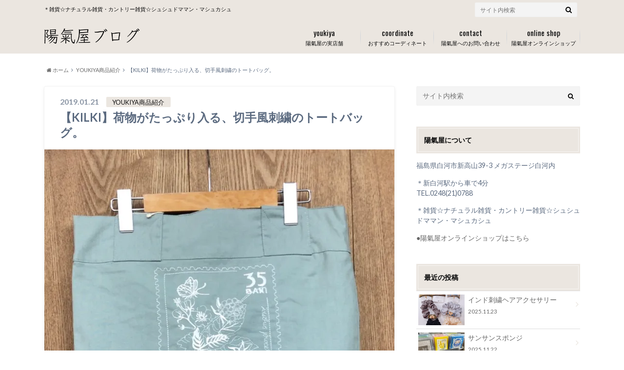

--- FILE ---
content_type: text/html; charset=UTF-8
request_url: https://www.kygp.com/youkiya/archives/9889
body_size: 19202
content:
<!doctype html>

<!--[if lt IE 7]><html lang="ja" class="no-js lt-ie9 lt-ie8 lt-ie7"><![endif]-->
<!--[if (IE 7)&!(IEMobile)]><html lang="ja" class="no-js lt-ie9 lt-ie8"><![endif]-->
<!--[if (IE 8)&!(IEMobile)]><html lang="ja" class="no-js lt-ie9"><![endif]-->
<!--[if gt IE 8]><!--> <html lang="ja" class="no-js"><!--<![endif]-->

	<head>
		<meta charset="utf-8">

		<meta http-equiv="X-UA-Compatible" content="IE=edge">

		<title>【KILKI】荷物がたっぷり入る、切手風刺繍のトートバッグ。 - 陽氣屋ブログ</title>

		<meta name="HandheldFriendly" content="True">
		<meta name="MobileOptimized" content="320">
		<meta name="viewport" content="width=device-width, initial-scale=1"/>

		<link rel="apple-touch-icon" href="https://www.kygp.com/youkiya/wp-content/uploads/2016/03/touch.png">
		<link rel="icon" href="https://www.kygp.com/youkiya/wp-content/uploads/2016/03/favicon.png">

		<link rel="pingback" href="https://www.kygp.com/youkiya/xmlrpc.php">

		<!--[if IE]>
		<link rel="shortcut icon" href="https://www.kygp.com/youkiya/wp-content/themes/albatros/library/images/favicon.ico">
		<![endif]-->

		<!--[if lt IE 9]>
		<script src="//html5shiv.googlecode.com/svn/trunk/html5.js"></script>
		<script src="//css3-mediaqueries-js.googlecode.com/svn/trunk/css3-mediaqueries.js"></script>
		<![endif]-->


		<meta name='robots' content='index, follow, max-image-preview:large, max-snippet:-1, max-video-preview:-1' />
	<style>img:is([sizes="auto" i], [sizes^="auto," i]) { contain-intrinsic-size: 3000px 1500px }</style>
	
	<!-- This site is optimized with the Yoast SEO plugin v26.2 - https://yoast.com/wordpress/plugins/seo/ -->
	<link rel="canonical" href="https://www.kygp.com/youkiya/archives/9889" />
	<meta property="og:locale" content="ja_JP" />
	<meta property="og:type" content="article" />
	<meta property="og:title" content="【KILKI】荷物がたっぷり入る、切手風刺繍のトートバッグ。 - 陽氣屋ブログ" />
	<meta property="og:description" content="こんにちは。本日も19時まで営業しております。 風が冷たいのでお出かけの際は暖かくしてお出かけくださいませ。 お洋服ブランドのKILKIから新作トートバッグが入荷いたしました。 KILKI　刺繍トートバッグ B5サイズく..." />
	<meta property="og:url" content="https://www.kygp.com/youkiya/archives/9889" />
	<meta property="og:site_name" content="陽氣屋ブログ" />
	<meta property="article:published_time" content="2019-01-21T07:00:43+00:00" />
	<meta property="article:modified_time" content="2020-07-08T02:48:26+00:00" />
	<meta property="og:image" content="https://i2.wp.com/www.kygp.com/youkiya/wp-content/uploads/2019/01/img_8678.jpg?fit=933%2C943" />
	<meta property="og:image:width" content="933" />
	<meta property="og:image:height" content="943" />
	<meta property="og:image:type" content="image/jpeg" />
	<meta name="author" content="陽氣屋" />
	<meta name="twitter:card" content="summary_large_image" />
	<meta name="twitter:label1" content="執筆者" />
	<meta name="twitter:data1" content="陽氣屋" />
	<script type="application/ld+json" class="yoast-schema-graph">{"@context":"https://schema.org","@graph":[{"@type":"WebPage","@id":"https://www.kygp.com/youkiya/archives/9889","url":"https://www.kygp.com/youkiya/archives/9889","name":"【KILKI】荷物がたっぷり入る、切手風刺繍のトートバッグ。 - 陽氣屋ブログ","isPartOf":{"@id":"https://www.kygp.com/youkiya/#website"},"primaryImageOfPage":{"@id":"https://www.kygp.com/youkiya/archives/9889#primaryimage"},"image":{"@id":"https://www.kygp.com/youkiya/archives/9889#primaryimage"},"thumbnailUrl":"https://i0.wp.com/www.kygp.com/youkiya/wp-content/uploads/2019/01/img_8678.jpg?fit=933%2C943&ssl=1","datePublished":"2019-01-21T07:00:43+00:00","dateModified":"2020-07-08T02:48:26+00:00","author":{"@id":"https://www.kygp.com/youkiya/#/schema/person/7fb13a7eb356ed9cf0af598a9d79368e"},"breadcrumb":{"@id":"https://www.kygp.com/youkiya/archives/9889#breadcrumb"},"inLanguage":"ja","potentialAction":[{"@type":"ReadAction","target":["https://www.kygp.com/youkiya/archives/9889"]}]},{"@type":"ImageObject","inLanguage":"ja","@id":"https://www.kygp.com/youkiya/archives/9889#primaryimage","url":"https://i0.wp.com/www.kygp.com/youkiya/wp-content/uploads/2019/01/img_8678.jpg?fit=933%2C943&ssl=1","contentUrl":"https://i0.wp.com/www.kygp.com/youkiya/wp-content/uploads/2019/01/img_8678.jpg?fit=933%2C943&ssl=1","width":933,"height":943},{"@type":"BreadcrumbList","@id":"https://www.kygp.com/youkiya/archives/9889#breadcrumb","itemListElement":[{"@type":"ListItem","position":1,"name":"ホーム","item":"https://www.kygp.com/youkiya"},{"@type":"ListItem","position":2,"name":"【KILKI】荷物がたっぷり入る、切手風刺繍のトートバッグ。"}]},{"@type":"WebSite","@id":"https://www.kygp.com/youkiya/#website","url":"https://www.kygp.com/youkiya/","name":"陽氣屋ブログ","description":"＊雑貨☆ナチュラル雑貨・カントリー雑貨☆シュシュドママン・マシュカシュ","potentialAction":[{"@type":"SearchAction","target":{"@type":"EntryPoint","urlTemplate":"https://www.kygp.com/youkiya/?s={search_term_string}"},"query-input":{"@type":"PropertyValueSpecification","valueRequired":true,"valueName":"search_term_string"}}],"inLanguage":"ja"},{"@type":"Person","@id":"https://www.kygp.com/youkiya/#/schema/person/7fb13a7eb356ed9cf0af598a9d79368e","name":"陽氣屋","image":{"@type":"ImageObject","inLanguage":"ja","@id":"https://www.kygp.com/youkiya/#/schema/person/image/","url":"https://secure.gravatar.com/avatar/a4bea49adc73f8a27c88f244c1befb8cf71f5f66f0b7b2365eb49d5232e0d6d2?s=96&d=mm&r=g","contentUrl":"https://secure.gravatar.com/avatar/a4bea49adc73f8a27c88f244c1befb8cf71f5f66f0b7b2365eb49d5232e0d6d2?s=96&d=mm&r=g","caption":"陽氣屋"}}]}</script>
	<!-- / Yoast SEO plugin. -->


<link rel='dns-prefetch' href='//stats.wp.com' />
<link rel='dns-prefetch' href='//v0.wordpress.com' />
<link rel='preconnect' href='//i0.wp.com' />
<link rel="alternate" type="application/rss+xml" title="陽氣屋ブログ &raquo; フィード" href="https://www.kygp.com/youkiya/feed" />
<link rel="alternate" type="application/rss+xml" title="陽氣屋ブログ &raquo; コメントフィード" href="https://www.kygp.com/youkiya/comments/feed" />
<link rel="alternate" type="application/rss+xml" title="陽氣屋ブログ &raquo; 【KILKI】荷物がたっぷり入る、切手風刺繍のトートバッグ。 のコメントのフィード" href="https://www.kygp.com/youkiya/archives/9889/feed" />
<script type="text/javascript">
/* <![CDATA[ */
window._wpemojiSettings = {"baseUrl":"https:\/\/s.w.org\/images\/core\/emoji\/16.0.1\/72x72\/","ext":".png","svgUrl":"https:\/\/s.w.org\/images\/core\/emoji\/16.0.1\/svg\/","svgExt":".svg","source":{"concatemoji":"https:\/\/www.kygp.com\/youkiya\/wp-includes\/js\/wp-emoji-release.min.js"}};
/*! This file is auto-generated */
!function(s,n){var o,i,e;function c(e){try{var t={supportTests:e,timestamp:(new Date).valueOf()};sessionStorage.setItem(o,JSON.stringify(t))}catch(e){}}function p(e,t,n){e.clearRect(0,0,e.canvas.width,e.canvas.height),e.fillText(t,0,0);var t=new Uint32Array(e.getImageData(0,0,e.canvas.width,e.canvas.height).data),a=(e.clearRect(0,0,e.canvas.width,e.canvas.height),e.fillText(n,0,0),new Uint32Array(e.getImageData(0,0,e.canvas.width,e.canvas.height).data));return t.every(function(e,t){return e===a[t]})}function u(e,t){e.clearRect(0,0,e.canvas.width,e.canvas.height),e.fillText(t,0,0);for(var n=e.getImageData(16,16,1,1),a=0;a<n.data.length;a++)if(0!==n.data[a])return!1;return!0}function f(e,t,n,a){switch(t){case"flag":return n(e,"\ud83c\udff3\ufe0f\u200d\u26a7\ufe0f","\ud83c\udff3\ufe0f\u200b\u26a7\ufe0f")?!1:!n(e,"\ud83c\udde8\ud83c\uddf6","\ud83c\udde8\u200b\ud83c\uddf6")&&!n(e,"\ud83c\udff4\udb40\udc67\udb40\udc62\udb40\udc65\udb40\udc6e\udb40\udc67\udb40\udc7f","\ud83c\udff4\u200b\udb40\udc67\u200b\udb40\udc62\u200b\udb40\udc65\u200b\udb40\udc6e\u200b\udb40\udc67\u200b\udb40\udc7f");case"emoji":return!a(e,"\ud83e\udedf")}return!1}function g(e,t,n,a){var r="undefined"!=typeof WorkerGlobalScope&&self instanceof WorkerGlobalScope?new OffscreenCanvas(300,150):s.createElement("canvas"),o=r.getContext("2d",{willReadFrequently:!0}),i=(o.textBaseline="top",o.font="600 32px Arial",{});return e.forEach(function(e){i[e]=t(o,e,n,a)}),i}function t(e){var t=s.createElement("script");t.src=e,t.defer=!0,s.head.appendChild(t)}"undefined"!=typeof Promise&&(o="wpEmojiSettingsSupports",i=["flag","emoji"],n.supports={everything:!0,everythingExceptFlag:!0},e=new Promise(function(e){s.addEventListener("DOMContentLoaded",e,{once:!0})}),new Promise(function(t){var n=function(){try{var e=JSON.parse(sessionStorage.getItem(o));if("object"==typeof e&&"number"==typeof e.timestamp&&(new Date).valueOf()<e.timestamp+604800&&"object"==typeof e.supportTests)return e.supportTests}catch(e){}return null}();if(!n){if("undefined"!=typeof Worker&&"undefined"!=typeof OffscreenCanvas&&"undefined"!=typeof URL&&URL.createObjectURL&&"undefined"!=typeof Blob)try{var e="postMessage("+g.toString()+"("+[JSON.stringify(i),f.toString(),p.toString(),u.toString()].join(",")+"));",a=new Blob([e],{type:"text/javascript"}),r=new Worker(URL.createObjectURL(a),{name:"wpTestEmojiSupports"});return void(r.onmessage=function(e){c(n=e.data),r.terminate(),t(n)})}catch(e){}c(n=g(i,f,p,u))}t(n)}).then(function(e){for(var t in e)n.supports[t]=e[t],n.supports.everything=n.supports.everything&&n.supports[t],"flag"!==t&&(n.supports.everythingExceptFlag=n.supports.everythingExceptFlag&&n.supports[t]);n.supports.everythingExceptFlag=n.supports.everythingExceptFlag&&!n.supports.flag,n.DOMReady=!1,n.readyCallback=function(){n.DOMReady=!0}}).then(function(){return e}).then(function(){var e;n.supports.everything||(n.readyCallback(),(e=n.source||{}).concatemoji?t(e.concatemoji):e.wpemoji&&e.twemoji&&(t(e.twemoji),t(e.wpemoji)))}))}((window,document),window._wpemojiSettings);
/* ]]> */
</script>
	<style type="text/css">
	.wp-pagenavi{float:left !important; }
	</style>
  <style id='wp-emoji-styles-inline-css' type='text/css'>

	img.wp-smiley, img.emoji {
		display: inline !important;
		border: none !important;
		box-shadow: none !important;
		height: 1em !important;
		width: 1em !important;
		margin: 0 0.07em !important;
		vertical-align: -0.1em !important;
		background: none !important;
		padding: 0 !important;
	}
</style>
<link rel='stylesheet' id='wp-block-library-css' href='https://www.kygp.com/youkiya/wp-includes/css/dist/block-library/style.min.css' type='text/css' media='all' />
<style id='classic-theme-styles-inline-css' type='text/css'>
/*! This file is auto-generated */
.wp-block-button__link{color:#fff;background-color:#32373c;border-radius:9999px;box-shadow:none;text-decoration:none;padding:calc(.667em + 2px) calc(1.333em + 2px);font-size:1.125em}.wp-block-file__button{background:#32373c;color:#fff;text-decoration:none}
</style>
<link rel='stylesheet' id='mediaelement-css' href='https://www.kygp.com/youkiya/wp-includes/js/mediaelement/mediaelementplayer-legacy.min.css' type='text/css' media='all' />
<link rel='stylesheet' id='wp-mediaelement-css' href='https://www.kygp.com/youkiya/wp-includes/js/mediaelement/wp-mediaelement.min.css' type='text/css' media='all' />
<style id='jetpack-sharing-buttons-style-inline-css' type='text/css'>
.jetpack-sharing-buttons__services-list{display:flex;flex-direction:row;flex-wrap:wrap;gap:0;list-style-type:none;margin:5px;padding:0}.jetpack-sharing-buttons__services-list.has-small-icon-size{font-size:12px}.jetpack-sharing-buttons__services-list.has-normal-icon-size{font-size:16px}.jetpack-sharing-buttons__services-list.has-large-icon-size{font-size:24px}.jetpack-sharing-buttons__services-list.has-huge-icon-size{font-size:36px}@media print{.jetpack-sharing-buttons__services-list{display:none!important}}.editor-styles-wrapper .wp-block-jetpack-sharing-buttons{gap:0;padding-inline-start:0}ul.jetpack-sharing-buttons__services-list.has-background{padding:1.25em 2.375em}
</style>
<style id='global-styles-inline-css' type='text/css'>
:root{--wp--preset--aspect-ratio--square: 1;--wp--preset--aspect-ratio--4-3: 4/3;--wp--preset--aspect-ratio--3-4: 3/4;--wp--preset--aspect-ratio--3-2: 3/2;--wp--preset--aspect-ratio--2-3: 2/3;--wp--preset--aspect-ratio--16-9: 16/9;--wp--preset--aspect-ratio--9-16: 9/16;--wp--preset--color--black: #000000;--wp--preset--color--cyan-bluish-gray: #abb8c3;--wp--preset--color--white: #ffffff;--wp--preset--color--pale-pink: #f78da7;--wp--preset--color--vivid-red: #cf2e2e;--wp--preset--color--luminous-vivid-orange: #ff6900;--wp--preset--color--luminous-vivid-amber: #fcb900;--wp--preset--color--light-green-cyan: #7bdcb5;--wp--preset--color--vivid-green-cyan: #00d084;--wp--preset--color--pale-cyan-blue: #8ed1fc;--wp--preset--color--vivid-cyan-blue: #0693e3;--wp--preset--color--vivid-purple: #9b51e0;--wp--preset--gradient--vivid-cyan-blue-to-vivid-purple: linear-gradient(135deg,rgba(6,147,227,1) 0%,rgb(155,81,224) 100%);--wp--preset--gradient--light-green-cyan-to-vivid-green-cyan: linear-gradient(135deg,rgb(122,220,180) 0%,rgb(0,208,130) 100%);--wp--preset--gradient--luminous-vivid-amber-to-luminous-vivid-orange: linear-gradient(135deg,rgba(252,185,0,1) 0%,rgba(255,105,0,1) 100%);--wp--preset--gradient--luminous-vivid-orange-to-vivid-red: linear-gradient(135deg,rgba(255,105,0,1) 0%,rgb(207,46,46) 100%);--wp--preset--gradient--very-light-gray-to-cyan-bluish-gray: linear-gradient(135deg,rgb(238,238,238) 0%,rgb(169,184,195) 100%);--wp--preset--gradient--cool-to-warm-spectrum: linear-gradient(135deg,rgb(74,234,220) 0%,rgb(151,120,209) 20%,rgb(207,42,186) 40%,rgb(238,44,130) 60%,rgb(251,105,98) 80%,rgb(254,248,76) 100%);--wp--preset--gradient--blush-light-purple: linear-gradient(135deg,rgb(255,206,236) 0%,rgb(152,150,240) 100%);--wp--preset--gradient--blush-bordeaux: linear-gradient(135deg,rgb(254,205,165) 0%,rgb(254,45,45) 50%,rgb(107,0,62) 100%);--wp--preset--gradient--luminous-dusk: linear-gradient(135deg,rgb(255,203,112) 0%,rgb(199,81,192) 50%,rgb(65,88,208) 100%);--wp--preset--gradient--pale-ocean: linear-gradient(135deg,rgb(255,245,203) 0%,rgb(182,227,212) 50%,rgb(51,167,181) 100%);--wp--preset--gradient--electric-grass: linear-gradient(135deg,rgb(202,248,128) 0%,rgb(113,206,126) 100%);--wp--preset--gradient--midnight: linear-gradient(135deg,rgb(2,3,129) 0%,rgb(40,116,252) 100%);--wp--preset--font-size--small: 13px;--wp--preset--font-size--medium: 20px;--wp--preset--font-size--large: 36px;--wp--preset--font-size--x-large: 42px;--wp--preset--spacing--20: 0.44rem;--wp--preset--spacing--30: 0.67rem;--wp--preset--spacing--40: 1rem;--wp--preset--spacing--50: 1.5rem;--wp--preset--spacing--60: 2.25rem;--wp--preset--spacing--70: 3.38rem;--wp--preset--spacing--80: 5.06rem;--wp--preset--shadow--natural: 6px 6px 9px rgba(0, 0, 0, 0.2);--wp--preset--shadow--deep: 12px 12px 50px rgba(0, 0, 0, 0.4);--wp--preset--shadow--sharp: 6px 6px 0px rgba(0, 0, 0, 0.2);--wp--preset--shadow--outlined: 6px 6px 0px -3px rgba(255, 255, 255, 1), 6px 6px rgba(0, 0, 0, 1);--wp--preset--shadow--crisp: 6px 6px 0px rgba(0, 0, 0, 1);}:where(.is-layout-flex){gap: 0.5em;}:where(.is-layout-grid){gap: 0.5em;}body .is-layout-flex{display: flex;}.is-layout-flex{flex-wrap: wrap;align-items: center;}.is-layout-flex > :is(*, div){margin: 0;}body .is-layout-grid{display: grid;}.is-layout-grid > :is(*, div){margin: 0;}:where(.wp-block-columns.is-layout-flex){gap: 2em;}:where(.wp-block-columns.is-layout-grid){gap: 2em;}:where(.wp-block-post-template.is-layout-flex){gap: 1.25em;}:where(.wp-block-post-template.is-layout-grid){gap: 1.25em;}.has-black-color{color: var(--wp--preset--color--black) !important;}.has-cyan-bluish-gray-color{color: var(--wp--preset--color--cyan-bluish-gray) !important;}.has-white-color{color: var(--wp--preset--color--white) !important;}.has-pale-pink-color{color: var(--wp--preset--color--pale-pink) !important;}.has-vivid-red-color{color: var(--wp--preset--color--vivid-red) !important;}.has-luminous-vivid-orange-color{color: var(--wp--preset--color--luminous-vivid-orange) !important;}.has-luminous-vivid-amber-color{color: var(--wp--preset--color--luminous-vivid-amber) !important;}.has-light-green-cyan-color{color: var(--wp--preset--color--light-green-cyan) !important;}.has-vivid-green-cyan-color{color: var(--wp--preset--color--vivid-green-cyan) !important;}.has-pale-cyan-blue-color{color: var(--wp--preset--color--pale-cyan-blue) !important;}.has-vivid-cyan-blue-color{color: var(--wp--preset--color--vivid-cyan-blue) !important;}.has-vivid-purple-color{color: var(--wp--preset--color--vivid-purple) !important;}.has-black-background-color{background-color: var(--wp--preset--color--black) !important;}.has-cyan-bluish-gray-background-color{background-color: var(--wp--preset--color--cyan-bluish-gray) !important;}.has-white-background-color{background-color: var(--wp--preset--color--white) !important;}.has-pale-pink-background-color{background-color: var(--wp--preset--color--pale-pink) !important;}.has-vivid-red-background-color{background-color: var(--wp--preset--color--vivid-red) !important;}.has-luminous-vivid-orange-background-color{background-color: var(--wp--preset--color--luminous-vivid-orange) !important;}.has-luminous-vivid-amber-background-color{background-color: var(--wp--preset--color--luminous-vivid-amber) !important;}.has-light-green-cyan-background-color{background-color: var(--wp--preset--color--light-green-cyan) !important;}.has-vivid-green-cyan-background-color{background-color: var(--wp--preset--color--vivid-green-cyan) !important;}.has-pale-cyan-blue-background-color{background-color: var(--wp--preset--color--pale-cyan-blue) !important;}.has-vivid-cyan-blue-background-color{background-color: var(--wp--preset--color--vivid-cyan-blue) !important;}.has-vivid-purple-background-color{background-color: var(--wp--preset--color--vivid-purple) !important;}.has-black-border-color{border-color: var(--wp--preset--color--black) !important;}.has-cyan-bluish-gray-border-color{border-color: var(--wp--preset--color--cyan-bluish-gray) !important;}.has-white-border-color{border-color: var(--wp--preset--color--white) !important;}.has-pale-pink-border-color{border-color: var(--wp--preset--color--pale-pink) !important;}.has-vivid-red-border-color{border-color: var(--wp--preset--color--vivid-red) !important;}.has-luminous-vivid-orange-border-color{border-color: var(--wp--preset--color--luminous-vivid-orange) !important;}.has-luminous-vivid-amber-border-color{border-color: var(--wp--preset--color--luminous-vivid-amber) !important;}.has-light-green-cyan-border-color{border-color: var(--wp--preset--color--light-green-cyan) !important;}.has-vivid-green-cyan-border-color{border-color: var(--wp--preset--color--vivid-green-cyan) !important;}.has-pale-cyan-blue-border-color{border-color: var(--wp--preset--color--pale-cyan-blue) !important;}.has-vivid-cyan-blue-border-color{border-color: var(--wp--preset--color--vivid-cyan-blue) !important;}.has-vivid-purple-border-color{border-color: var(--wp--preset--color--vivid-purple) !important;}.has-vivid-cyan-blue-to-vivid-purple-gradient-background{background: var(--wp--preset--gradient--vivid-cyan-blue-to-vivid-purple) !important;}.has-light-green-cyan-to-vivid-green-cyan-gradient-background{background: var(--wp--preset--gradient--light-green-cyan-to-vivid-green-cyan) !important;}.has-luminous-vivid-amber-to-luminous-vivid-orange-gradient-background{background: var(--wp--preset--gradient--luminous-vivid-amber-to-luminous-vivid-orange) !important;}.has-luminous-vivid-orange-to-vivid-red-gradient-background{background: var(--wp--preset--gradient--luminous-vivid-orange-to-vivid-red) !important;}.has-very-light-gray-to-cyan-bluish-gray-gradient-background{background: var(--wp--preset--gradient--very-light-gray-to-cyan-bluish-gray) !important;}.has-cool-to-warm-spectrum-gradient-background{background: var(--wp--preset--gradient--cool-to-warm-spectrum) !important;}.has-blush-light-purple-gradient-background{background: var(--wp--preset--gradient--blush-light-purple) !important;}.has-blush-bordeaux-gradient-background{background: var(--wp--preset--gradient--blush-bordeaux) !important;}.has-luminous-dusk-gradient-background{background: var(--wp--preset--gradient--luminous-dusk) !important;}.has-pale-ocean-gradient-background{background: var(--wp--preset--gradient--pale-ocean) !important;}.has-electric-grass-gradient-background{background: var(--wp--preset--gradient--electric-grass) !important;}.has-midnight-gradient-background{background: var(--wp--preset--gradient--midnight) !important;}.has-small-font-size{font-size: var(--wp--preset--font-size--small) !important;}.has-medium-font-size{font-size: var(--wp--preset--font-size--medium) !important;}.has-large-font-size{font-size: var(--wp--preset--font-size--large) !important;}.has-x-large-font-size{font-size: var(--wp--preset--font-size--x-large) !important;}
:where(.wp-block-post-template.is-layout-flex){gap: 1.25em;}:where(.wp-block-post-template.is-layout-grid){gap: 1.25em;}
:where(.wp-block-columns.is-layout-flex){gap: 2em;}:where(.wp-block-columns.is-layout-grid){gap: 2em;}
:root :where(.wp-block-pullquote){font-size: 1.5em;line-height: 1.6;}
</style>
<link rel='stylesheet' id='contact-form-7-css' href='https://www.kygp.com/youkiya/wp-content/plugins/contact-form-7/includes/css/styles.css' type='text/css' media='all' />
<link rel='stylesheet' id='style-css' href='https://www.kygp.com/youkiya/wp-content/themes/albatros/style.css' type='text/css' media='all' />
<link rel='stylesheet' id='child-style-css' href='https://www.kygp.com/youkiya/wp-content/themes/albatros_custom/style.css' type='text/css' media='all' />
<link rel='stylesheet' id='shortcode-css' href='https://www.kygp.com/youkiya/wp-content/themes/albatros/library/css/shortcode.css' type='text/css' media='all' />
<link rel='stylesheet' id='wp-pagenavi-style-css' href='https://www.kygp.com/youkiya/wp-content/plugins/wp-pagenavi-style/css/css3_black.css' type='text/css' media='all' />
<script type="text/javascript" src="//ajax.googleapis.com/ajax/libs/jquery/1.8.3/jquery.min.js" id="jquery-js"></script>
<link rel="https://api.w.org/" href="https://www.kygp.com/youkiya/wp-json/" /><link rel="alternate" title="JSON" type="application/json" href="https://www.kygp.com/youkiya/wp-json/wp/v2/posts/9889" /><link rel='shortlink' href='https://wp.me/p7lsIY-2zv' />
<link rel="alternate" title="oEmbed (JSON)" type="application/json+oembed" href="https://www.kygp.com/youkiya/wp-json/oembed/1.0/embed?url=https%3A%2F%2Fwww.kygp.com%2Fyoukiya%2Farchives%2F9889" />
<link rel="alternate" title="oEmbed (XML)" type="text/xml+oembed" href="https://www.kygp.com/youkiya/wp-json/oembed/1.0/embed?url=https%3A%2F%2Fwww.kygp.com%2Fyoukiya%2Farchives%2F9889&#038;format=xml" />
	<style type="text/css">
	 .wp-pagenavi
	{
		font-size:12px !important;
	}
	</style>
	<script>
  (function(i,s,o,g,r,a,m){i['GoogleAnalyticsObject']=r;i[r]=i[r]||function(){
  (i[r].q=i[r].q||[]).push(arguments)},i[r].l=1*new Date();a=s.createElement(o),
  m=s.getElementsByTagName(o)[0];a.async=1;a.src=g;m.parentNode.insertBefore(a,m)
  })(window,document,'script','//www.google-analytics.com/analytics.js','ga');

  ga('create', 'UA-11116294-8', 'auto');
  ga('send', 'pageview');

</script>
<!-- User Heat Tag -->
<script type="text/javascript">
(function(add, cla){window['UserHeatTag']=cla;window[cla]=window[cla]||function(){(window[cla].q=window[cla].q||[]).push(arguments)},window[cla].l=1*new Date();var ul=document.createElement('script');var tag = document.getElementsByTagName('script')[0];ul.async=1;ul.src=add;tag.parentNode.insertBefore(ul,tag);})('//uh.nakanohito.jp/uhj2/uh.js', '_uhtracker');_uhtracker({id:'uhEYPnxeOu'});
</script>
<!-- End User Heat Tag -->	<style>img#wpstats{display:none}</style>
		<style type="text/css">
body{color: #5c6b80;}
a{color: #ba4c4c;}
a:hover{color: #c97070;}
.hentry footer .post-categories li a,.hentry footer .tags a{  background: #ba4c4c;  border:1px solid #ba4c4c;}
.hentry footer .tags a{color:#ba4c4c; background: none;}
.hentry footer .post-categories li a:hover,.hentry footer .tags a:hover{ background:#c97070;  border-color:#c97070;}
input[type="text"],input[type="password"],input[type="datetime"],input[type="datetime-local"],input[type="date"],input[type="month"],input[type="time"],input[type="week"],input[type="number"],input[type="email"],input[type="url"],input[type="search"],input[type="tel"],input[type="color"],select,textarea,.field { background-color: #f4f4f4;}
/*ヘッダー*/
.header{background: #ebe6e0;}
.header .subnav .site_description,.header .mobile_site_description{color:  #0a0a0a;}
.nav li a {color: #0a0a0a;}
.nav li a:hover{color:#897465;}
.subnav .contactbutton a{background: #772525;}
.subnav .contactbutton a:hover{background:#8e3b3b;}
@media only screen and (min-width: 768px) {
	.nav ul {background: #e3d4be;}
	.nav li ul.sub-menu li a{color: #754040;}
}
/*メインエリア*/
.byline .cat-name{background: #ebe6e0; color:  #0a0a0a;}
.widgettitle {background: #ebe6e0; color:  #0a0a0a;}
.widget li a:after{color: #ebe6e0!important;}

/* 投稿ページ吹き出し見出し */
.single .entry-content h2{background: #845f5f;}
.single .entry-content h2:after{border-top-color:#845f5f;}
/* リスト要素 */
.entry-content ul li:before{ background: #845f5f;}
.entry-content ol li:before{ background: #845f5f;}
/* カテゴリーラベル */
.single .authorbox .author-newpost li .cat-name,.related-box li .cat-name{ background: #ebe6e0;}
/* CTA */
.cta-inner{ background: #e3d4be;}
/* ローカルナビ */
.local-nav .title a{ background: #ba4c4c;}
.local-nav .current_page_item a{color:#ba4c4c;}
/* ランキングバッジ */
ul.wpp-list li a:before{background: #ebe6e0;}
/* アーカイブのボタン */
.readmore a{border:1px solid #ba4c4c;color:#ba4c4c;}
.readmore a:hover{background:#ba4c4c;color:#fff;}
/* ボタンの色 */
.btn-wrap a{background: #ba4c4c;border: 1px solid #ba4c4c;}
.btn-wrap a:hover{background: #c97070;}
.btn-wrap.simple a{border:1px solid #ba4c4c;color:#ba4c4c;}
.btn-wrap.simple a:hover{background:#ba4c4c;}
/* コメント */
.blue-btn, .comment-reply-link, #submit { background-color: #ba4c4c; }
.blue-btn:hover, .comment-reply-link:hover, #submit:hover, .blue-btn:focus, .comment-reply-link:focus, #submit:focus {background-color: #c97070; }
/* サイドバー */
.widget a{text-decoration:none; color:#666;}
.widget a:hover{color:#999;}
/*フッター*/
#footer-top{background-color: #e3d4be; color: #686355;}
.footer a,#footer-top a{color: #754040;}
#footer-top .widgettitle{color: #686355;}
.footer {background-color: #e3d4be;color: #686355;}
.footer-links li:before{ color: #ebe6e0;}
/* ページネーション */
.pagination a, .pagination span,.page-links a , .page-links ul > li > span{color: #ba4c4c;}
.pagination a:hover, .pagination a:focus,.page-links a:hover, .page-links a:focus{background-color: #ba4c4c;}
.pagination .current:hover, .pagination .current:focus{color: #c97070;}
</style>
<style type="text/css" id="custom-background-css">
body.custom-background { background-image: url("https://www.kygp.com/youkiya/wp-content/uploads/2016/03/bg-white.jpg"); background-position: left top; background-size: auto; background-repeat: repeat; background-attachment: scroll; }
</style>
			<style type="text/css" id="wp-custom-css">
			/*
カスタム CSS 機能へようこそ。

使い方についてはこちらをご覧ください
(英語ドキュメンテーション)。http://wp.me/PEmnE-Bt
*/
.btn_purchase {
	text-align: center;
}

.btn_purchase a {
	position: relative;
	display: block;
	padding: 10px;
	width: 70%;
	border-bottom: 3px solid #7d4343;
	margin: 20px auto;
	text-decoration: none;
	background: #ba4c4c;
	color: #fff;
	font-size: 22px;
	font-weight: bold;
}

.btn_purchase a:after {
	font-family: "fontawesome";
	content: '\f105';
	position: absolute;
	right: 1em;
}

.btn_purchase a:hover {
	background: #7d4343;
}		</style>
		
<meta name="google-site-verification" content="XIf4koB8GkUqFA79piroa6Pmi-0997yvXcemv9DTkpA" />
	</head>

	<body class="wp-singular post-template-default single single-post postid-9889 single-format-standard custom-background wp-theme-albatros wp-child-theme-albatros_custom" itemscope itemtype="//schema.org/WebPage">

		<div id="container">

					
			<header class="header" role="banner" itemscope itemtype="//schema.org/WPHeader">

				<div id="inner-header" class="wrap cf">


					
<div id="logo">
																		<p class="h1 img" itemscope itemtype="//schema.org/Organization"><a href="https://www.kygp.com/youkiya"><img src="https://www.kygp.com/youkiya/wp-content/uploads/2016/03/logo-1.png" alt="陽氣屋ブログ"></a></p>
											</div>					
					
					<div class="subnav cf">
										<p class="site_description">＊雑貨☆ナチュラル雑貨・カントリー雑貨☆シュシュドママン・マシュカシュ</p>
										
										
										
					<form role="search" method="get" id="searchform" class="searchform" action="https://www.kygp.com/youkiya/">
    <div>
        <label for="s" class="screen-reader-text"></label>
        <input type="search" id="s" name="s" value="" placeholder="サイト内検索" /><button type="submit" id="searchsubmit" ><i class="fa fa-search"></i></button>
    </div>
</form>					</div>

					<nav id="g_nav" role="navigation" itemscope itemtype="//schema.org/SiteNavigationElement">
						<ul id="menu-%e3%81%8a%e3%81%a1%e3%82%83%e3%81%ae%e3%81%93%e3%83%9a%e3%83%bc%e3%82%b8%e3%83%aa%e3%83%b3%e3%82%af" class="nav top-nav cf"><li id="menu-item-13" class="menu-item menu-item-type-custom menu-item-object-custom menu-item-13"><a href="http://www.youkiya-coucou.com/page/1">陽氣屋の実店舗<span class="gf">youkiya</span></a></li>
<li id="menu-item-15" class="menu-item menu-item-type-custom menu-item-object-custom menu-item-15"><a href="http://www.youkiya-coucou.com/diary">おすすめコーディネート<span class="gf">coordinate</span></a></li>
<li id="menu-item-16" class="menu-item menu-item-type-custom menu-item-object-custom menu-item-16"><a href="https://youkiya-coucou.ocnk.net/contact">陽氣屋へのお問い合わせ<span class="gf">contact</span></a></li>
<li id="menu-item-17" class="menu-item menu-item-type-custom menu-item-object-custom menu-item-17"><a href="http://www.youkiya-coucou.com/">陽氣屋オンラインショップ<span class="gf">online shop</span></a></li>
</ul>
					</nav>

				</div>

			</header>


<div id="breadcrumb" class="breadcrumb inner wrap cf"><ul itemscope itemtype="//data-vocabulary.org/Breadcrumb"><li><a href="https://www.kygp.com/youkiya/" itemprop="url"><i class="fa fa-home"></i><span itemprop="title"> ホーム</span></a></li><li><a href="https://www.kygp.com/youkiya/archives/category/blog" itemprop="url"><span itemprop="title">YOUKIYA商品紹介</span></a></li><li>【KILKI】荷物がたっぷり入る、切手風刺繍のトートバッグ。</li></ul></div>

			<div id="content">

				<div id="inner-content" class="wrap cf">

					<main id="main" class="m-all t-2of3 d-5of7 cf" role="main" itemscope itemprop="mainContentOfPage" itemtype="//schema.org/Blog">

						

		              <article id="post-9889" class="cf post-9889 post type-post status-publish format-standard has-post-thumbnail hentry category-blog" role="article" itemscope itemprop="blogPost" itemtype="//schema.org/BlogPosting">
		
		                <header class="article-header entry-header">
		                  <p class="byline entry-meta vcard">
		
							<span class="date entry-date updated" itemprop="datePublished" datetime="2019-01-21">2019.01.21</span>
			                <span class="cat-name">YOUKIYA商品紹介</span>
			                <span class="author" style="display: none;"><span class="fn">陽氣屋</span></span>
		
		                  </p>
		
		
		                  <h1 class="entry-title single-title" itemprop="headline" rel="bookmark">【KILKI】荷物がたっぷり入る、切手風刺繍のトートバッグ。</h1>
		
		                </header>
		
												<figure class="eyecatch">
							<img width="718" height="726" src="https://i0.wp.com/www.kygp.com/youkiya/wp-content/uploads/2019/01/img_8678.jpg?fit=718%2C726&amp;ssl=1" class="attachment-single-thum size-single-thum wp-post-image" alt="" decoding="async" fetchpriority="high" srcset="https://i0.wp.com/www.kygp.com/youkiya/wp-content/uploads/2019/01/img_8678.jpg?w=933&amp;ssl=1 933w, https://i0.wp.com/www.kygp.com/youkiya/wp-content/uploads/2019/01/img_8678.jpg?resize=297%2C300&amp;ssl=1 297w, https://i0.wp.com/www.kygp.com/youkiya/wp-content/uploads/2019/01/img_8678.jpg?resize=768%2C776&amp;ssl=1 768w, https://i0.wp.com/www.kygp.com/youkiya/wp-content/uploads/2019/01/img_8678.jpg?resize=718%2C726&amp;ssl=1 718w" sizes="(max-width: 718px) 100vw, 718px" />						</figure>
						
												
<div class="share short">

<div class="sns">
<ul class="clearfix">
<!--ツイートボタン-->
<li class="twitter"> 
<a target="blank" href="//twitter.com/intent/tweet?url=https%3A%2F%2Fwww.kygp.com%2Fyoukiya%2Farchives%2F9889&text=%E3%80%90KILKI%E3%80%91%E8%8D%B7%E7%89%A9%E3%81%8C%E3%81%9F%E3%81%A3%E3%81%B7%E3%82%8A%E5%85%A5%E3%82%8B%E3%80%81%E5%88%87%E6%89%8B%E9%A2%A8%E5%88%BA%E7%B9%8D%E3%81%AE%E3%83%88%E3%83%BC%E3%83%88%E3%83%90%E3%83%83%E3%82%B0%E3%80%82&tw_p=tweetbutton" onclick="window.open(this.href, 'tweetwindow', 'width=550, height=450,personalbar=0,toolbar=0,scrollbars=1,resizable=1'); return false;"><i class="fa fa-twitter"></i><span class="text">Twitter</span><span class="count"></span></a>
</li>

<!--Facebookボタン-->      
<li class="facebook">
<a href="//www.facebook.com/share.php?u=https://www.kygp.com/youkiya/archives/9889"onclick="window.open(this.href, 'FBwindow', 'width=650, height=450, menubar=no, toolbar=no, scrollbars=yes'); return false;"><i class="fa fa-facebook"></i>
<span class="text">Facebook</span><span class="count"></span></a>
</li>

<!--Google+1ボタン-->
<li class="googleplus">
<a href="//plusone.google.com/_/+1/confirm?hl=ja&url=https://www.kygp.com/youkiya/archives/9889" onclick="window.open(this.href, 'window', 'width=550, height=450,personalbar=0,toolbar=0,scrollbars=1,resizable=1'); return false;" rel="tooltip" data-toggle="tooltip" data-placement="top" title="GooglePlusで共有"><i class="fa fa-google-plus"></i><span class="text">Google+</span><span class="count"></span></a>
</li>

<!--はてブボタン-->  
<li class="hatebu">       
<a href="//b.hatena.ne.jp/add?mode=confirm&url=https://www.kygp.com/youkiya/archives/9889&title=%E3%80%90KILKI%E3%80%91%E8%8D%B7%E7%89%A9%E3%81%8C%E3%81%9F%E3%81%A3%E3%81%B7%E3%82%8A%E5%85%A5%E3%82%8B%E3%80%81%E5%88%87%E6%89%8B%E9%A2%A8%E5%88%BA%E7%B9%8D%E3%81%AE%E3%83%88%E3%83%BC%E3%83%88%E3%83%90%E3%83%83%E3%82%B0%E3%80%82" onclick="window.open(this.href, 'HBwindow', 'width=600, height=400, menubar=no, toolbar=no, scrollbars=yes'); return false;" target="_blank"><span class="text">はてブ</span><span class="count"></span></a>
</li>


<!--ポケットボタン-->      
<li class="pocket">
<a href="//getpocket.com/edit?url=https://www.kygp.com/youkiya/archives/9889&title=【KILKI】荷物がたっぷり入る、切手風刺繍のトートバッグ。" onclick="window.open(this.href, 'FBwindow', 'width=550, height=350, menubar=no, toolbar=no, scrollbars=yes'); return false;"><i class="fa fa-get-pocket"></i><span class="text">Pocket</span><span class="count"></span></a></li>
</ul>
</div> 


</div>						
						
		                <section class="entry-content cf" itemprop="articleBody">

						

						<p>こんにちは。本日も19時まで営業しております。<br />
風が冷たいのでお出かけの際は暖かくしてお出かけくださいませ。</p>
<h2 data-tadv-p="keep">お洋服ブランドのKILKIから新作トートバッグが入荷いたしました。</h2>
<h3>KILKI　刺繍トートバッグ</h3>
<p>B5サイズくらいで、広いマチが付いています。<br />
バッグインバッグなどを使うと、さらにすっきりたっぷり入りますよ。<br />
口紐と中ポケット付き。</p>
<img data-recalc-dims="1" decoding="async" class="size-full wp-image-9886" src="https://i0.wp.com/www.kygp.com/youkiya/wp-content/uploads/2019/01/img_8678.jpg?resize=654%2C661&#038;ssl=1" width="654" height="661" srcset="https://i0.wp.com/www.kygp.com/youkiya/wp-content/uploads/2019/01/img_8678.jpg?w=933&amp;ssl=1 933w, https://i0.wp.com/www.kygp.com/youkiya/wp-content/uploads/2019/01/img_8678.jpg?resize=297%2C300&amp;ssl=1 297w, https://i0.wp.com/www.kygp.com/youkiya/wp-content/uploads/2019/01/img_8678.jpg?resize=768%2C776&amp;ssl=1 768w, https://i0.wp.com/www.kygp.com/youkiya/wp-content/uploads/2019/01/img_8678.jpg?resize=718%2C726&amp;ssl=1 718w" sizes="(max-width: 654px) 100vw, 654px" />
<h4 data-tadv-p="keep">個性の光る切手風の刺繍✨</h4>
<p>インテリアとしてウォールフックにかけて置いても様になっちゃいます。</p>
<img data-recalc-dims="1" decoding="async" class="size-full wp-image-9885" src="https://i0.wp.com/www.kygp.com/youkiya/wp-content/uploads/2019/01/img_8679.jpg?resize=654%2C824&#038;ssl=1" width="654" height="824" srcset="https://i0.wp.com/www.kygp.com/youkiya/wp-content/uploads/2019/01/img_8679.jpg?w=952&amp;ssl=1 952w, https://i0.wp.com/www.kygp.com/youkiya/wp-content/uploads/2019/01/img_8679.jpg?resize=238%2C300&amp;ssl=1 238w, https://i0.wp.com/www.kygp.com/youkiya/wp-content/uploads/2019/01/img_8679.jpg?resize=768%2C968&amp;ssl=1 768w, https://i0.wp.com/www.kygp.com/youkiya/wp-content/uploads/2019/01/img_8679.jpg?resize=812%2C1024&amp;ssl=1 812w, https://i0.wp.com/www.kygp.com/youkiya/wp-content/uploads/2019/01/img_8679.jpg?resize=718%2C905&amp;ssl=1 718w" sizes="(max-width: 654px) 100vw, 654px" />
<h4 data-tadv-p="keep">ハンドルの幅が広いので、肩が痛くなりづらいのも嬉しい♪</h4>
<p>半分に折って重ねたり、キーホルダーやハンカチを結んでみたり…<br />
おしゃれにアレンジするのもおススメです。</p>
<img data-recalc-dims="1" loading="lazy" decoding="async" class="size-full wp-image-9887" src="https://i0.wp.com/www.kygp.com/youkiya/wp-content/uploads/2019/01/img_8680.jpg?resize=654%2C1163&#038;ssl=1" width="654" height="1163" srcset="https://i0.wp.com/www.kygp.com/youkiya/wp-content/uploads/2019/01/img_8680.jpg?w=675&amp;ssl=1 675w, https://i0.wp.com/www.kygp.com/youkiya/wp-content/uploads/2019/01/img_8680.jpg?resize=169%2C300&amp;ssl=1 169w, https://i0.wp.com/www.kygp.com/youkiya/wp-content/uploads/2019/01/img_8680.jpg?resize=576%2C1024&amp;ssl=1 576w" sizes="auto, (max-width: 654px) 100vw, 654px" />
<p>色はグリーン、レッド、ベージュの3色ご用意しております。</p>
<img data-recalc-dims="1" loading="lazy" decoding="async" class="size-full wp-image-9888" src="https://i0.wp.com/www.kygp.com/youkiya/wp-content/uploads/2019/01/img_8681.jpg?resize=654%2C407&#038;ssl=1" width="654" height="407" srcset="https://i0.wp.com/www.kygp.com/youkiya/wp-content/uploads/2019/01/img_8681.jpg?w=1200&amp;ssl=1 1200w, https://i0.wp.com/www.kygp.com/youkiya/wp-content/uploads/2019/01/img_8681.jpg?resize=300%2C187&amp;ssl=1 300w, https://i0.wp.com/www.kygp.com/youkiya/wp-content/uploads/2019/01/img_8681.jpg?resize=768%2C478&amp;ssl=1 768w, https://i0.wp.com/www.kygp.com/youkiya/wp-content/uploads/2019/01/img_8681.jpg?resize=1024%2C637&amp;ssl=1 1024w, https://i0.wp.com/www.kygp.com/youkiya/wp-content/uploads/2019/01/img_8681.jpg?resize=718%2C447&amp;ssl=1 718w" sizes="auto, (max-width: 654px) 100vw, 654px" />
<p>ぜひお店で鏡に合わせてご覧くださいませ。<br />
皆様のご来店、心よりお待ちしております。</p>
<h2>お正月にご来店頂いたお客様。お年玉クーポン券をお持ちの方に限りクーポン券に抽選番号が記載してあります！</h2>
<p>早速、当選されご来店された方もいらっしゃいます(*´▽｀*)</p>
<p>ハズレてしまった方ごめんなさい＞＜</p>
<p>引き続き3つのクーポンご利用くださいね。</p>
<a id="i14337461764" class="detailOn userImageLink no-icon" href="https://ameblo.jp/youkiya-coucou/image-12432461070-14337461764.html" data-image-id="14337461764" data-cke-saved-href="https://ameblo.jp/youkiya-coucou/image-12432461070-14337461764.html"><img loading="lazy" decoding="async" src="https://i0.wp.com/stat.ameba.jp/user_images/20190112/10/youkiya-coucou/4f/bc/j/o0827116914337461764.jpg?zoom=0.8099999785423279&amp;resize=420%2C594&amp;ssl=1" srcset="https://i0.wp.com/stat.ameba.jp/user_images/20190112/10/youkiya-coucou/4f/bc/j/o0827116914337461764.jpg?zoom=0.8099999785423279&amp;resize=420%2C594&amp;ssl=1" alt="" width="420" height="594" data-cke-saved-src="https://i0.wp.com/stat.ameba.jp/user_images/20190112/10/youkiya-coucou/4f/bc/j/o0827116914337461764.jpg?resize=420%2C594&amp;ssl=1" /></a>
<p>見事当選されました皆さま、おめでとうございます<img loading="lazy" decoding="async" class="emoji" draggable="false" src="https://i1.wp.com/twemoji.maxcdn.com/2/72x72/1f38a.png?zoom=0.8099999785423279&amp;w=654&amp;ssl=1" alt="?" width="16" height="16" data-cke-saved-src="https://i1.wp.com/twemoji.maxcdn.com/2/72x72/1f38a.png?w=654&amp;ssl=1" /></p>
<p>金券との引き換えは店頭のみとなっております。</p>
<p>お年玉クーポンをご持参のうえ、1月31日までにぜひご来店下さいませ♡</p>
<ul>
<li>1等は5,000円分のyoukiya金券（1本）</li>
<li>2等は3,000円分のyoukiya金券（2本）</li>
<li>3等は1,000円分のyoukiya金券（5本）</li>
</ul>
<p>と、なっております。</p>
<p>お待ちしておりまーす<img loading="lazy" decoding="async" src="https://i0.wp.com/stat100.ameba.jp/blog/ucs/img/char/char3/090.png?zoom=0.8099999785423279&amp;resize=24%2C24&amp;ssl=1" srcset="https://i0.wp.com/stat100.ameba.jp/blog/ucs/img/char/char3/090.png?zoom=0.8099999785423279&amp;resize=24%2C24&amp;ssl=1" alt="流れ星" width="24" height="24" data-cke-saved-src="https://i0.wp.com/stat100.ameba.jp/blog/ucs/img/char/char3/090.png?resize=24%2C24&amp;ssl=1" /></p>
<a id="i14335898845" class="detailOn userImageLink no-icon" href="https://ameblo.jp/youkiya-coucou/image-12432461070-14335898845.html" data-image-id="14335898845" data-cke-saved-href="https://ameblo.jp/youkiya-coucou/image-12432461070-14335898845.html"><img loading="lazy" decoding="async" src="https://i1.wp.com/stat.ameba.jp/user_images/20190109/10/youkiya-coucou/ab/8e/j/o0500050014335898845.jpg?zoom=0.8099999785423279&amp;resize=420%2C420&amp;ssl=1" srcset="https://i1.wp.com/stat.ameba.jp/user_images/20190109/10/youkiya-coucou/ab/8e/j/o0500050014335898845.jpg?zoom=0.8099999785423279&amp;resize=420%2C420&amp;ssl=1" alt="image" width="420" height="420" data-cke-saved-src="https://i1.wp.com/stat.ameba.jp/user_images/20190109/10/youkiya-coucou/ab/8e/j/o0500050014335898845.jpg?resize=420%2C420&amp;ssl=1" /></a>
<a id="i14334291339" class="detailOn userImageLink no-icon" href="https://ameblo.jp/youkiya-coucou/image-12432461070-14334291339.html" data-image-id="14334291339" data-cke-saved-href="https://ameblo.jp/youkiya-coucou/image-12432461070-14334291339.html"><img loading="lazy" decoding="async" src="https://i0.wp.com/stat.ameba.jp/user_images/20190106/15/youkiya-coucou/c4/46/j/o0827116914334291339.jpg?zoom=0.8099999785423279&amp;resize=420%2C594&amp;ssl=1" srcset="https://i0.wp.com/stat.ameba.jp/user_images/20190106/15/youkiya-coucou/c4/46/j/o0827116914334291339.jpg?zoom=0.8099999785423279&amp;resize=420%2C594&amp;ssl=1" alt="" width="420" height="594" data-cke-saved-src="https://i0.wp.com/stat.ameba.jp/user_images/20190106/15/youkiya-coucou/c4/46/j/o0827116914334291339.jpg?resize=420%2C594&amp;ssl=1" /></a>
<p>mikan</p>

						                        
                        
<div class="wpcf7 no-js" id="wpcf7-f7935-p9889-o1" lang="ja" dir="ltr" data-wpcf7-id="7935">
<div class="screen-reader-response"><p role="status" aria-live="polite" aria-atomic="true"></p> <ul></ul></div>
<form action="/youkiya/archives/9889#wpcf7-f7935-p9889-o1" method="post" class="wpcf7-form init" aria-label="コンタクトフォーム" novalidate="novalidate" data-status="init">
<fieldset class="hidden-fields-container"><input type="hidden" name="_wpcf7" value="7935" /><input type="hidden" name="_wpcf7_version" value="6.1.3" /><input type="hidden" name="_wpcf7_locale" value="ja" /><input type="hidden" name="_wpcf7_unit_tag" value="wpcf7-f7935-p9889-o1" /><input type="hidden" name="_wpcf7_container_post" value="9889" /><input type="hidden" name="_wpcf7_posted_data_hash" value="" />
</fieldset>
<h2>この商品について問い合わせる
</h2>
<p><label> お名前 (必須)<br />
<span class="wpcf7-form-control-wrap" data-name="your-name"><input size="40" maxlength="400" class="wpcf7-form-control wpcf7-text wpcf7-validates-as-required" aria-required="true" aria-invalid="false" value="" type="text" name="your-name" /></span> </label>
</p>
<p><label> メールアドレス (必須)<br />
<span class="wpcf7-form-control-wrap" data-name="your-email"><input size="40" maxlength="400" class="wpcf7-form-control wpcf7-email wpcf7-validates-as-required wpcf7-text wpcf7-validates-as-email" aria-required="true" aria-invalid="false" value="" type="email" name="your-email" /></span> </label>
</p>
<p><label> メッセージ本文(必須)<br />
<span class="wpcf7-form-control-wrap" data-name="your-message"><textarea cols="40" rows="10" maxlength="2000" class="wpcf7-form-control wpcf7-textarea wpcf7-validates-as-required" aria-required="true" aria-invalid="false" name="your-message"></textarea></span> </label>
</p>
<p><input class="wpcf7-form-control wpcf7-submit has-spinner" type="submit" value="送信" />
</p><p style="display: none !important;" class="akismet-fields-container" data-prefix="_wpcf7_ak_"><label>&#916;<textarea name="_wpcf7_ak_hp_textarea" cols="45" rows="8" maxlength="100"></textarea></label><input type="hidden" id="ak_js_1" name="_wpcf7_ak_js" value="249"/><script>document.getElementById( "ak_js_1" ).setAttribute( "value", ( new Date() ).getTime() );</script></p><div class="wpcf7-response-output" aria-hidden="true"></div>
</form>
</div>

		                </section>

												
						



						

												<div class="sharewrap">
										            <h3>シェア！</h3>
													
<div class="share">

<div class="sns">
<ul class="clearfix">
<!--ツイートボタン-->
<li class="twitter"> 
<a target="blank" href="//twitter.com/intent/tweet?url=https%3A%2F%2Fwww.kygp.com%2Fyoukiya%2Farchives%2F9889&text=%E3%80%90KILKI%E3%80%91%E8%8D%B7%E7%89%A9%E3%81%8C%E3%81%9F%E3%81%A3%E3%81%B7%E3%82%8A%E5%85%A5%E3%82%8B%E3%80%81%E5%88%87%E6%89%8B%E9%A2%A8%E5%88%BA%E7%B9%8D%E3%81%AE%E3%83%88%E3%83%BC%E3%83%88%E3%83%90%E3%83%83%E3%82%B0%E3%80%82&tw_p=tweetbutton" onclick="window.open(this.href, 'tweetwindow', 'width=550, height=450,personalbar=0,toolbar=0,scrollbars=1,resizable=1'); return false;"><i class="fa fa-twitter"></i><span class="text">Twitter</span><span class="count"></span></a>
</li>

<!--Facebookボタン-->      
<li class="facebook">
<a href="//www.facebook.com/share.php?u=https://www.kygp.com/youkiya/archives/9889" onclick="window.open(this.href, 'FBwindow', 'width=650, height=450, menubar=no, toolbar=no, scrollbars=yes'); return false;"><i class="fa fa-facebook"></i>
<span class="text">Facebook</span><span class="count"></span></a>
</li>

<!--Google+1ボタン-->
<li class="googleplus">
<a href="//plusone.google.com/_/+1/confirm?hl=ja&url=https://www.kygp.com/youkiya/archives/9889" onclick="window.open(this.href, 'window', 'width=550, height=450,personalbar=0,toolbar=0,scrollbars=1,resizable=1'); return false;" rel="tooltip" data-toggle="tooltip" data-placement="top" title="GooglePlusで共有"><i class="fa fa-google-plus"></i><span class="text">Google+</span><span class="count"></span></a>
</li>

<!--はてブボタン-->  
<li class="hatebu">       
<a href="//b.hatena.ne.jp/add?mode=confirm&url=https://www.kygp.com/youkiya/archives/9889&title=%E3%80%90KILKI%E3%80%91%E8%8D%B7%E7%89%A9%E3%81%8C%E3%81%9F%E3%81%A3%E3%81%B7%E3%82%8A%E5%85%A5%E3%82%8B%E3%80%81%E5%88%87%E6%89%8B%E9%A2%A8%E5%88%BA%E7%B9%8D%E3%81%AE%E3%83%88%E3%83%BC%E3%83%88%E3%83%90%E3%83%83%E3%82%B0%E3%80%82" onclick="window.open(this.href, 'HBwindow', 'width=600, height=400, menubar=no, toolbar=no, scrollbars=yes'); return false;" target="_blank"><span class="text">はてブ</span><span class="count"></span></a>
</li>

<!--LINEボタン-->   
<li class="line">
<a href="//line.me/R/msg/text/?%E3%80%90KILKI%E3%80%91%E8%8D%B7%E7%89%A9%E3%81%8C%E3%81%9F%E3%81%A3%E3%81%B7%E3%82%8A%E5%85%A5%E3%82%8B%E3%80%81%E5%88%87%E6%89%8B%E9%A2%A8%E5%88%BA%E7%B9%8D%E3%81%AE%E3%83%88%E3%83%BC%E3%83%88%E3%83%90%E3%83%83%E3%82%B0%E3%80%82%0Ahttps%3A%2F%2Fwww.kygp.com%2Fyoukiya%2Farchives%2F9889"><span class="text">LINE</span></a>
</li>     

<!--ポケットボタン-->      
<li class="pocket">
<a href="//getpocket.com/edit?url=https://www.kygp.com/youkiya/archives/9889&title=【KILKI】荷物がたっぷり入る、切手風刺繍のトートバッグ。" onclick="window.open(this.href, 'FBwindow', 'width=550, height=350, menubar=no, toolbar=no, scrollbars=yes'); return false;"><i class="fa fa-get-pocket"></i><span class="text">Pocket</span><span class="count"></span></a></li>

<!--RSSボタン-->
<li class="rss">
<a href="https://www.kygp.com/youkiya/?feed=rss2"><i class="fa fa-rss"></i><span class="text">RSS</span></a></li>


<!--feedlyボタン-->
<li class="feedly">
<a href="//feedly.com/index.html#subscription%2Ffeed%2Fhttp%3A%2F%2Fwww.kygp.com%2Fyoukiya%2Ffeed%2F"  target="blank"><i class="fa fa-rss"></i><span class="text">feedly</span><span class="count"></span></a></li>    
</ul>
</div>
</div>						</div>
												
						
						

  
  

		                <footer class="article-footer">

							<div class="category-newpost-wrap">
							<h3><a href="https://www.kygp.com/youkiya/archives/category/blog" rel="category tag">YOUKIYA商品紹介</a>の最新記事</h3>
														<ul class="category-newpost cf">
																					<li class="cf"><span class="date">2025.11.23</span><a href="https://www.kygp.com/youkiya/archives/29685" title="インド刺繍ヘアアクセサリー"> インド刺繍ヘアアクセサリー</a></li>
														<li class="cf"><span class="date">2025.11.22</span><a href="https://www.kygp.com/youkiya/archives/29679" title="サンサンスポンジ"> サンサンスポンジ</a></li>
														<li class="cf"><span class="date">2025.11.21</span><a href="https://www.kygp.com/youkiya/archives/29672" title="シルエットが可愛いダウンジャケット"> シルエットが可愛いダウンジャケット</a></li>
														<li class="cf"><span class="date">2025.11.20</span><a href="https://www.kygp.com/youkiya/archives/29668" title="12月14日ファーマーズマーケット開催です"> 12月14日ファーマーズマーケット開催です</a></li>
														<li class="cf"><span class="date">2025.11.19</span><a href="https://www.kygp.com/youkiya/archives/29658" title="極上はちみつ紅茶"> 極上はちみつ紅茶</a></li>
																					</ul>
							</div>
	
			                <ul class="post-categories">
	<li><a href="https://www.kygp.com/youkiya/archives/category/blog" rel="category tag">YOUKIYA商品紹介</a></li></ul>			
			                		
		                </footer>
						
		              </article>
		

						<div class="authorbox">
						
							<div class="np-post">	
								<div class="navigation">
																<div class="prev"><a href="https://www.kygp.com/youkiya/archives/9881" rel="prev">レザー小物kanmiさんからキーケース＆お財布入荷ですよ</a></div>
																								<div class="next"><a href="https://www.kygp.com/youkiya/archives/9899" rel="next">ユニセックスで使えるリュック。撥水加工で雨や雪でも安心です。</a></div>
																</div>
							</div>
						</div>



	
			  <div class="related-box original-related cf">
    <div class="inbox">
	    <h2 class="related-h h_ttl"><span class="gf">RECOMMEND</span>こちらの記事も人気です。</h2>
		    <div class="related-post">
				<ul class="related-list cf">

  	        <li class="" rel="bookmark" title="ナチュラルな雰囲気がステキなウッデンドアプレート♪">
		        <a href="https://www.kygp.com/youkiya/archives/1706" rel=\"bookmark" title="ナチュラルな雰囲気がステキなウッデンドアプレート♪" class="title">
		        	<figure class="eyecatch">
	        	                <img width="300" height="200" src="https://i0.wp.com/www.kygp.com/youkiya/wp-content/uploads/2016/06/wp-1465695031075-1.jpeg?resize=300%2C200&amp;ssl=1" class="attachment-home-thum size-home-thum wp-post-image" alt="" decoding="async" loading="lazy" srcset="https://i0.wp.com/www.kygp.com/youkiya/wp-content/uploads/2016/06/wp-1465695031075-1.jpeg?resize=300%2C200&amp;ssl=1 300w, https://i0.wp.com/www.kygp.com/youkiya/wp-content/uploads/2016/06/wp-1465695031075-1.jpeg?zoom=2&amp;resize=300%2C200&amp;ssl=1 600w, https://i0.wp.com/www.kygp.com/youkiya/wp-content/uploads/2016/06/wp-1465695031075-1.jpeg?zoom=3&amp;resize=300%2C200&amp;ssl=1 900w" sizes="auto, (max-width: 300px) 100vw, 300px" />	        		            </figure>
					<span class="cat-name">YOUKIYA商品紹介</span>
					<time class="date">2016.6.12</time>
					<h3 class="ttl">
						ナチュラルな雰囲気がステキなウッデンドアプレート♪					</h3>
				</a>
	        </li>
  	        <li class="" rel="bookmark" title="ガーデンにオススメ～人気のアイアンゲート再入荷です！">
		        <a href="https://www.kygp.com/youkiya/archives/19121" rel=\"bookmark" title="ガーデンにオススメ～人気のアイアンゲート再入荷です！" class="title">
		        	<figure class="eyecatch">
	        	                <img width="300" height="200" src="https://i0.wp.com/www.kygp.com/youkiya/wp-content/uploads/2021/06/image0-4.jpeg?resize=300%2C200&amp;ssl=1" class="attachment-home-thum size-home-thum wp-post-image" alt="" decoding="async" loading="lazy" srcset="https://i0.wp.com/www.kygp.com/youkiya/wp-content/uploads/2021/06/image0-4.jpeg?resize=300%2C200&amp;ssl=1 300w, https://i0.wp.com/www.kygp.com/youkiya/wp-content/uploads/2021/06/image0-4.jpeg?zoom=2&amp;resize=300%2C200&amp;ssl=1 600w" sizes="auto, (max-width: 300px) 100vw, 300px" />	        		            </figure>
					<span class="cat-name">YOUKIYA商品紹介</span>
					<time class="date">2021.6.18</time>
					<h3 class="ttl">
						ガーデンにオススメ～人気のアイアンゲート再入荷です！					</h3>
				</a>
	        </li>
  	        <li class="" rel="bookmark" title="玄関先に置くならかわいい傘立てを！新商品入荷です。">
		        <a href="https://www.kygp.com/youkiya/archives/2957" rel=\"bookmark" title="玄関先に置くならかわいい傘立てを！新商品入荷です。" class="title">
		        	<figure class="eyecatch">
	        	                <img width="300" height="200" src="https://i0.wp.com/www.kygp.com/youkiya/wp-content/uploads/2016/08/2016-08-29_09.52.56.jpg?resize=300%2C200&amp;ssl=1" class="attachment-home-thum size-home-thum wp-post-image" alt="" decoding="async" loading="lazy" srcset="https://i0.wp.com/www.kygp.com/youkiya/wp-content/uploads/2016/08/2016-08-29_09.52.56.jpg?resize=300%2C200&amp;ssl=1 300w, https://i0.wp.com/www.kygp.com/youkiya/wp-content/uploads/2016/08/2016-08-29_09.52.56.jpg?zoom=2&amp;resize=300%2C200&amp;ssl=1 600w" sizes="auto, (max-width: 300px) 100vw, 300px" />	        		            </figure>
					<span class="cat-name">YOUKIYA商品紹介</span>
					<time class="date">2016.8.29</time>
					<h3 class="ttl">
						玄関先に置くならかわいい傘立てを！新商品入荷です。					</h3>
				</a>
	        </li>
  	        <li class="" rel="bookmark" title="本日より冬物お洋服30％OFFSALE開催です！！">
		        <a href="https://www.kygp.com/youkiya/archives/7121" rel=\"bookmark" title="本日より冬物お洋服30％OFFSALE開催です！！" class="title">
		        	<figure class="eyecatch">
	        	                <img width="300" height="200" src="https://i0.wp.com/www.kygp.com/youkiya/wp-content/uploads/2017/12/%E3%82%AF%E3%83%AA%E3%82%B9%E3%83%9E%E3%82%B9%E3%83%A9%E3%83%83%E3%83%94%E3%83%B3%E3%82%B0%E6%89%BF%E3%82%8A%E3%81%BE%E3%81%99-1.jpg?resize=300%2C200&amp;ssl=1" class="attachment-home-thum size-home-thum wp-post-image" alt="" decoding="async" loading="lazy" />	        		            </figure>
					<span class="cat-name">YOUKIYA商品紹介</span>
					<time class="date">2017.12.16</time>
					<h3 class="ttl">
						本日より冬物お洋服30％OFFSALE開催です！！					</h3>
				</a>
	        </li>
  	        <li class="" rel="bookmark" title="マーキュリー・ツールボックスが入荷しました！">
		        <a href="https://www.kygp.com/youkiya/archives/16324" rel=\"bookmark" title="マーキュリー・ツールボックスが入荷しました！" class="title">
		        	<figure class="eyecatch">
	        	                <img width="300" height="200" src="https://i0.wp.com/www.kygp.com/youkiya/wp-content/uploads/2020/07/dsc_36522284025180315274562.jpg?resize=300%2C200&amp;ssl=1" class="attachment-home-thum size-home-thum wp-post-image" alt="" decoding="async" loading="lazy" srcset="https://i0.wp.com/www.kygp.com/youkiya/wp-content/uploads/2020/07/dsc_36522284025180315274562.jpg?resize=300%2C200&amp;ssl=1 300w, https://i0.wp.com/www.kygp.com/youkiya/wp-content/uploads/2020/07/dsc_36522284025180315274562.jpg?zoom=2&amp;resize=300%2C200&amp;ssl=1 600w, https://i0.wp.com/www.kygp.com/youkiya/wp-content/uploads/2020/07/dsc_36522284025180315274562.jpg?zoom=3&amp;resize=300%2C200&amp;ssl=1 900w" sizes="auto, (max-width: 300px) 100vw, 300px" />	        		            </figure>
					<span class="cat-name">YOUKIYA商品紹介</span>
					<time class="date">2020.7.22</time>
					<h3 class="ttl">
						マーキュリー・ツールボックスが入荷しました！					</h3>
				</a>
	        </li>
  	        <li class="" rel="bookmark" title="クリスマスタペストリー">
		        <a href="https://www.kygp.com/youkiya/archives/27172" rel=\"bookmark" title="クリスマスタペストリー" class="title">
		        	<figure class="eyecatch">
	        	                <img width="300" height="200" src="https://i0.wp.com/www.kygp.com/youkiya/wp-content/uploads/2024/10/IMG_3992-rotated.jpeg?resize=300%2C200&amp;ssl=1" class="attachment-home-thum size-home-thum wp-post-image" alt="" decoding="async" loading="lazy" srcset="https://i0.wp.com/www.kygp.com/youkiya/wp-content/uploads/2024/10/IMG_3992-rotated.jpeg?resize=300%2C200&amp;ssl=1 300w, https://i0.wp.com/www.kygp.com/youkiya/wp-content/uploads/2024/10/IMG_3992-rotated.jpeg?zoom=2&amp;resize=300%2C200&amp;ssl=1 600w, https://i0.wp.com/www.kygp.com/youkiya/wp-content/uploads/2024/10/IMG_3992-rotated.jpeg?zoom=3&amp;resize=300%2C200&amp;ssl=1 900w" sizes="auto, (max-width: 300px) 100vw, 300px" />	        		            </figure>
					<span class="cat-name">YOUKIYA商品紹介</span>
					<time class="date">2024.10.27</time>
					<h3 class="ttl">
						クリスマスタペストリー					</h3>
				</a>
	        </li>
  	        <li class="" rel="bookmark" title="アトリエプティシエルさん今週のお菓子納品されました！">
		        <a href="https://www.kygp.com/youkiya/archives/12110" rel=\"bookmark" title="アトリエプティシエルさん今週のお菓子納品されました！" class="title">
		        	<figure class="eyecatch">
	        	                <img width="300" height="200" src="https://i0.wp.com/www.kygp.com/youkiya/wp-content/uploads/2019/12/dsc_28627698493644156911249.jpg?resize=300%2C200&amp;ssl=1" class="attachment-home-thum size-home-thum wp-post-image" alt="" decoding="async" loading="lazy" srcset="https://i0.wp.com/www.kygp.com/youkiya/wp-content/uploads/2019/12/dsc_28627698493644156911249.jpg?resize=300%2C200&amp;ssl=1 300w, https://i0.wp.com/www.kygp.com/youkiya/wp-content/uploads/2019/12/dsc_28627698493644156911249.jpg?zoom=2&amp;resize=300%2C200&amp;ssl=1 600w, https://i0.wp.com/www.kygp.com/youkiya/wp-content/uploads/2019/12/dsc_28627698493644156911249.jpg?zoom=3&amp;resize=300%2C200&amp;ssl=1 900w" sizes="auto, (max-width: 300px) 100vw, 300px" />	        		            </figure>
					<span class="cat-name">YOUKIYA商品紹介</span>
					<time class="date">2019.12.2</time>
					<h3 class="ttl">
						アトリエプティシエルさん今週のお菓子納品されました！					</h3>
				</a>
	        </li>
  	        <li class="" rel="bookmark" title="アンティークのようなうさぎのキャンドルホルダー">
		        <a href="https://www.kygp.com/youkiya/archives/29062" rel=\"bookmark" title="アンティークのようなうさぎのキャンドルホルダー" class="title">
		        	<figure class="eyecatch">
	        	                <img width="300" height="200" src="https://i0.wp.com/www.kygp.com/youkiya/wp-content/uploads/2025/08/IMG_3095-002.jpg?resize=300%2C200&amp;ssl=1" class="attachment-home-thum size-home-thum wp-post-image" alt="" decoding="async" loading="lazy" />	        		            </figure>
					<span class="cat-name">YOUKIYA商品紹介</span>
					<time class="date">2025.8.16</time>
					<h3 class="ttl">
						アンティークのようなうさぎのキャンドルホルダー					</h3>
				</a>
	        </li>
  
  			</ul>
	    </div>
    </div>
</div>
  	

						
						

					</main>

									<div id="sidebar1" class="sidebar m-all t-1of3 d-2of7 last-col cf" role="complementary">
					
					 
					
										
										
					
											<div id="search-2" class="widget widget_search"><form role="search" method="get" id="searchform" class="searchform" action="https://www.kygp.com/youkiya/">
    <div>
        <label for="s" class="screen-reader-text"></label>
        <input type="search" id="s" name="s" value="" placeholder="サイト内検索" /><button type="submit" id="searchsubmit" ><i class="fa fa-search"></i></button>
    </div>
</form></div><div id="text-3" class="widget widget_text"><h4 class="widgettitle"><span>陽氣屋について</span></h4>			<div class="textwidget"><p>福島県白河市新高山39-3 メガステージ白河内</p>

<p>＊新白河駅から車で4分<br>
TEL.0248(21)0788</p>

<p>＊雑貨☆ナチュラル雑貨・カントリー雑貨☆シュシュドママン・マシュカシュ</p>

<p><a href="http://www.youkiya-coucou.com/" target="_blank">●陽氣屋オンラインショップはこちら</a></p></div>
		</div><div id="recent-posts-2" class="widget widget_recent_entries"><h4 class="widgettitle"><span>最近の投稿</span></h4>			<ul>
								
				<li class="cf">
					<a class="cf" href="https://www.kygp.com/youkiya/archives/29685" title="インド刺繍ヘアアクセサリー">
												<figure class="eyecatch">
							<img width="300" height="200" src="https://i0.wp.com/www.kygp.com/youkiya/wp-content/uploads/2025/11/1000029290.jpg?resize=300%2C200&amp;ssl=1" class="attachment-home-thum size-home-thum wp-post-image" alt="" decoding="async" loading="lazy" srcset="https://i0.wp.com/www.kygp.com/youkiya/wp-content/uploads/2025/11/1000029290.jpg?resize=300%2C200&amp;ssl=1 300w, https://i0.wp.com/www.kygp.com/youkiya/wp-content/uploads/2025/11/1000029290.jpg?zoom=2&amp;resize=300%2C200&amp;ssl=1 600w, https://i0.wp.com/www.kygp.com/youkiya/wp-content/uploads/2025/11/1000029290.jpg?zoom=3&amp;resize=300%2C200&amp;ssl=1 900w" sizes="auto, (max-width: 300px) 100vw, 300px" />						</figure>
												インド刺繍ヘアアクセサリー						<span class="date">2025.11.23</span>
					</a>
				</li>
								
				<li class="cf">
					<a class="cf" href="https://www.kygp.com/youkiya/archives/29679" title="サンサンスポンジ">
												<figure class="eyecatch">
							<img width="300" height="200" src="https://i0.wp.com/www.kygp.com/youkiya/wp-content/uploads/2025/11/IMG_3229-rotated.jpeg?resize=300%2C200&amp;ssl=1" class="attachment-home-thum size-home-thum wp-post-image" alt="" decoding="async" loading="lazy" srcset="https://i0.wp.com/www.kygp.com/youkiya/wp-content/uploads/2025/11/IMG_3229-rotated.jpeg?resize=300%2C200&amp;ssl=1 300w, https://i0.wp.com/www.kygp.com/youkiya/wp-content/uploads/2025/11/IMG_3229-rotated.jpeg?zoom=2&amp;resize=300%2C200&amp;ssl=1 600w, https://i0.wp.com/www.kygp.com/youkiya/wp-content/uploads/2025/11/IMG_3229-rotated.jpeg?zoom=3&amp;resize=300%2C200&amp;ssl=1 900w" sizes="auto, (max-width: 300px) 100vw, 300px" />						</figure>
												サンサンスポンジ						<span class="date">2025.11.22</span>
					</a>
				</li>
								
				<li class="cf">
					<a class="cf" href="https://www.kygp.com/youkiya/archives/29672" title="シルエットが可愛いダウンジャケット">
												<figure class="eyecatch">
							<img width="300" height="200" src="https://i0.wp.com/www.kygp.com/youkiya/wp-content/uploads/2025/11/1000029018.jpg?resize=300%2C200&amp;ssl=1" class="attachment-home-thum size-home-thum wp-post-image" alt="" decoding="async" loading="lazy" srcset="https://i0.wp.com/www.kygp.com/youkiya/wp-content/uploads/2025/11/1000029018.jpg?resize=300%2C200&amp;ssl=1 300w, https://i0.wp.com/www.kygp.com/youkiya/wp-content/uploads/2025/11/1000029018.jpg?zoom=2&amp;resize=300%2C200&amp;ssl=1 600w, https://i0.wp.com/www.kygp.com/youkiya/wp-content/uploads/2025/11/1000029018.jpg?zoom=3&amp;resize=300%2C200&amp;ssl=1 900w" sizes="auto, (max-width: 300px) 100vw, 300px" />						</figure>
												シルエットが可愛いダウンジャケット						<span class="date">2025.11.21</span>
					</a>
				</li>
								
				<li class="cf">
					<a class="cf" href="https://www.kygp.com/youkiya/archives/29668" title="12月14日ファーマーズマーケット開催です">
												<figure class="eyecatch">
							<img width="300" height="200" src="https://i0.wp.com/www.kygp.com/youkiya/wp-content/uploads/2025/11/4d579cda5a160c718a9a3d410681917e.jpg?resize=300%2C200&amp;ssl=1" class="attachment-home-thum size-home-thum wp-post-image" alt="" decoding="async" loading="lazy" srcset="https://i0.wp.com/www.kygp.com/youkiya/wp-content/uploads/2025/11/4d579cda5a160c718a9a3d410681917e.jpg?resize=300%2C200&amp;ssl=1 300w, https://i0.wp.com/www.kygp.com/youkiya/wp-content/uploads/2025/11/4d579cda5a160c718a9a3d410681917e.jpg?zoom=2&amp;resize=300%2C200&amp;ssl=1 600w, https://i0.wp.com/www.kygp.com/youkiya/wp-content/uploads/2025/11/4d579cda5a160c718a9a3d410681917e.jpg?zoom=3&amp;resize=300%2C200&amp;ssl=1 900w" sizes="auto, (max-width: 300px) 100vw, 300px" />						</figure>
												12月14日ファーマーズマーケット開催です						<span class="date">2025.11.20</span>
					</a>
				</li>
								
				<li class="cf">
					<a class="cf" href="https://www.kygp.com/youkiya/archives/29658" title="極上はちみつ紅茶">
												<figure class="eyecatch">
							<img width="300" height="200" src="https://i0.wp.com/www.kygp.com/youkiya/wp-content/uploads/2025/11/1000028676.jpg?resize=300%2C200&amp;ssl=1" class="attachment-home-thum size-home-thum wp-post-image" alt="" decoding="async" loading="lazy" srcset="https://i0.wp.com/www.kygp.com/youkiya/wp-content/uploads/2025/11/1000028676.jpg?resize=300%2C200&amp;ssl=1 300w, https://i0.wp.com/www.kygp.com/youkiya/wp-content/uploads/2025/11/1000028676.jpg?zoom=2&amp;resize=300%2C200&amp;ssl=1 600w, https://i0.wp.com/www.kygp.com/youkiya/wp-content/uploads/2025/11/1000028676.jpg?zoom=3&amp;resize=300%2C200&amp;ssl=1 900w" sizes="auto, (max-width: 300px) 100vw, 300px" />						</figure>
												極上はちみつ紅茶						<span class="date">2025.11.19</span>
					</a>
				</li>
							</ul>
			 
			</div><div id="categories-2" class="widget widget_categories"><h4 class="widgettitle"><span>カテゴリー</span></h4>
			<ul>
					<li class="cat-item cat-item-3"><a href="https://www.kygp.com/youkiya/archives/category/coucou%e5%95%86%e5%93%81%e7%b4%b9%e4%bb%8b">coucou商品紹介 (358)</a>
<ul class='children'>
	<li class="cat-item cat-item-25"><a href="https://www.kygp.com/youkiya/archives/category/coucou%e5%95%86%e5%93%81%e7%b4%b9%e4%bb%8b/%e3%82%ad%e3%83%83%e3%82%ba%e9%9b%91%e8%b2%a8">キッズ雑貨 (51)</a>
</li>
	<li class="cat-item cat-item-22"><a href="https://www.kygp.com/youkiya/archives/category/coucou%e5%95%86%e5%93%81%e7%b4%b9%e4%bb%8b/%e3%82%b9%e3%82%a4%e3%83%9e%e3%83%bc">スイマー (125)</a>
</li>
	<li class="cat-item cat-item-47"><a href="https://www.kygp.com/youkiya/archives/category/coucou%e5%95%86%e5%93%81%e7%b4%b9%e4%bb%8b/%e3%82%b9%e3%83%86%e3%83%bc%e3%82%b7%e3%83%a7%e3%83%8a%e3%83%aa%e3%83%bc">ステーショナリー (45)</a>
</li>
	<li class="cat-item cat-item-39"><a href="https://www.kygp.com/youkiya/archives/category/coucou%e5%95%86%e5%93%81%e7%b4%b9%e4%bb%8b/%e3%83%81%e3%83%a7%e3%82%b3%e3%83%9b%e3%83%aa%e3%83%83%e3%82%af">チョコホリック (15)</a>
</li>
	<li class="cat-item cat-item-26"><a href="https://www.kygp.com/youkiya/archives/category/coucou%e5%95%86%e5%93%81%e7%b4%b9%e4%bb%8b/%e3%83%8f%e3%83%b3%e3%83%89%e3%83%a1%e3%82%a4%e3%83%89">ハンドメイド (29)</a>
</li>
</ul>
</li>
	<li class="cat-item cat-item-1"><a href="https://www.kygp.com/youkiya/archives/category/blog">YOUKIYA商品紹介</a> (3,279)
<ul class='children'>
	<li class="cat-item cat-item-27"><a href="https://www.kygp.com/youkiya/archives/category/blog/%e3%82%a2%e3%82%af%e3%82%bb%e3%82%b5%e3%83%aa%e3%83%bc">アクセサリー (50)</a>
</li>
	<li class="cat-item cat-item-37"><a href="https://www.kygp.com/youkiya/archives/category/blog/%e3%82%a4%e3%83%b3%e3%83%86%e3%83%aa%e3%82%a2%e9%9b%91%e8%b2%a8">インテリア雑貨 (76)</a>
</li>
	<li class="cat-item cat-item-28"><a href="https://www.kygp.com/youkiya/archives/category/blog/%e3%82%ac%e3%83%bc%e3%83%87%e3%83%8b%e3%83%b3%e3%82%b0">ガーデニング (24)</a>
</li>
	<li class="cat-item cat-item-36"><a href="https://www.kygp.com/youkiya/archives/category/blog/%e3%82%ad%e3%83%83%e3%83%81%e3%83%b3%e7%94%a8%e5%93%81">キッチン用品 (54)</a>
</li>
	<li class="cat-item cat-item-48"><a href="https://www.kygp.com/youkiya/archives/category/blog/%e3%82%b9%e3%83%86%e3%83%bc%e3%82%b7%e3%83%a7%e3%83%8a%e3%83%aa%e3%83%bc-blog">ステーショナリー (9)</a>
</li>
	<li class="cat-item cat-item-40"><a href="https://www.kygp.com/youkiya/archives/category/blog/%e3%83%87%e3%82%a4%e3%83%aa%e3%83%bc%e9%9b%91%e8%b2%a8">デイリー雑貨 (96)</a>
</li>
	<li class="cat-item cat-item-29"><a href="https://www.kygp.com/youkiya/archives/category/blog/%e3%83%8f%e3%83%b3%e3%83%89%e3%83%a1%e3%82%a4%e3%83%89-blog">ハンドメイド (16)</a>
</li>
	<li class="cat-item cat-item-30"><a href="https://www.kygp.com/youkiya/archives/category/blog/%e3%83%95%e3%82%a1%e3%83%83%e3%82%b7%e3%83%a7%e3%83%b3">ファッション (86)</a>
</li>
</ul>
</li>
	<li class="cat-item cat-item-9"><a href="https://www.kygp.com/youkiya/archives/category/%e3%81%8a%e7%9f%a5%e3%82%89%e3%81%9b">お知らせ (57)</a>
<ul class='children'>
	<li class="cat-item cat-item-34"><a href="https://www.kygp.com/youkiya/archives/category/%e3%81%8a%e7%9f%a5%e3%82%89%e3%81%9b/%e3%82%a4%e3%83%99%e3%83%b3%e3%83%88%e6%83%85%e5%a0%b1">イベント情報 (14)</a>
</li>
	<li class="cat-item cat-item-33"><a href="https://www.kygp.com/youkiya/archives/category/%e3%81%8a%e7%9f%a5%e3%82%89%e3%81%9b/%e3%81%8a%e4%bc%91%e3%81%bf">お休み (2)</a>
</li>
	<li class="cat-item cat-item-35"><a href="https://www.kygp.com/youkiya/archives/category/%e3%81%8a%e7%9f%a5%e3%82%89%e3%81%9b/%e3%82%bb%e3%83%bc%e3%83%ab%e6%83%85%e5%a0%b1">セール情報 (19)</a>
</li>
</ul>
</li>
	<li class="cat-item cat-item-4"><a href="https://www.kygp.com/youkiya/archives/category/%e9%99%bd%e6%b0%a3%e5%b1%8b%e3%82%aa%e3%83%b3%e3%83%a9%e3%82%a4%e3%83%b3%e3%82%b7%e3%83%a7%e3%83%83%e3%83%97">陽氣屋オンラインショップ (227)</a>
<ul class='children'>
	<li class="cat-item cat-item-41"><a href="https://www.kygp.com/youkiya/archives/category/%e9%99%bd%e6%b0%a3%e5%b1%8b%e3%82%aa%e3%83%b3%e3%83%a9%e3%82%a4%e3%83%b3%e3%82%b7%e3%83%a7%e3%83%83%e3%83%97/%e3%81%8a%e7%9f%a5%e3%82%89%e3%81%9b-%e9%99%bd%e6%b0%a3%e5%b1%8b%e3%82%aa%e3%83%b3%e3%83%a9%e3%82%a4%e3%83%b3%e3%82%b7%e3%83%a7%e3%83%83%e3%83%97">お知らせ (9)</a>
</li>
	<li class="cat-item cat-item-49"><a href="https://www.kygp.com/youkiya/archives/category/%e9%99%bd%e6%b0%a3%e5%b1%8b%e3%82%aa%e3%83%b3%e3%83%a9%e3%82%a4%e3%83%b3%e3%82%b7%e3%83%a7%e3%83%83%e3%83%97/%e3%82%b3%e3%83%bc%e3%83%87%e3%82%a3%e3%83%8d%e3%83%bc%e3%83%88">コーディネート (34)</a>
</li>
	<li class="cat-item cat-item-32"><a href="https://www.kygp.com/youkiya/archives/category/%e9%99%bd%e6%b0%a3%e5%b1%8b%e3%82%aa%e3%83%b3%e3%83%a9%e3%82%a4%e3%83%b3%e3%82%b7%e3%83%a7%e3%83%83%e3%83%97/%e3%83%8a%e3%83%81%e3%83%a5%e3%83%a9%e3%83%ab%e6%9c%8d">ナチュラル服 (14)</a>
</li>
	<li class="cat-item cat-item-31"><a href="https://www.kygp.com/youkiya/archives/category/%e9%99%bd%e6%b0%a3%e5%b1%8b%e3%82%aa%e3%83%b3%e3%83%a9%e3%82%a4%e3%83%b3%e3%82%b7%e3%83%a7%e3%83%83%e3%83%97/%e3%83%95%e3%83%a9%e3%83%b3%e3%82%b7%e3%83%a5%e3%83%aa%e3%83%83%e3%83%9a">フランシュリッペ (105)</a>
</li>
</ul>
</li>
			</ul>

			</div><div id="archives-2" class="widget widget_archive"><h4 class="widgettitle"><span>アーカイブ</span></h4>		<label class="screen-reader-text" for="archives-dropdown-2">アーカイブ</label>
		<select id="archives-dropdown-2" name="archive-dropdown">
			
			<option value="">月を選択</option>
				<option value='https://www.kygp.com/youkiya/archives/date/2025/11'> 2025年11月 &nbsp;(22)</option>
	<option value='https://www.kygp.com/youkiya/archives/date/2025/10'> 2025年10月 &nbsp;(29)</option>
	<option value='https://www.kygp.com/youkiya/archives/date/2025/09'> 2025年9月 &nbsp;(25)</option>
	<option value='https://www.kygp.com/youkiya/archives/date/2025/08'> 2025年8月 &nbsp;(29)</option>
	<option value='https://www.kygp.com/youkiya/archives/date/2025/07'> 2025年7月 &nbsp;(29)</option>
	<option value='https://www.kygp.com/youkiya/archives/date/2025/06'> 2025年6月 &nbsp;(28)</option>
	<option value='https://www.kygp.com/youkiya/archives/date/2025/05'> 2025年5月 &nbsp;(28)</option>
	<option value='https://www.kygp.com/youkiya/archives/date/2025/04'> 2025年4月 &nbsp;(26)</option>
	<option value='https://www.kygp.com/youkiya/archives/date/2025/03'> 2025年3月 &nbsp;(29)</option>
	<option value='https://www.kygp.com/youkiya/archives/date/2025/02'> 2025年2月 &nbsp;(26)</option>
	<option value='https://www.kygp.com/youkiya/archives/date/2025/01'> 2025年1月 &nbsp;(27)</option>
	<option value='https://www.kygp.com/youkiya/archives/date/2024/12'> 2024年12月 &nbsp;(27)</option>
	<option value='https://www.kygp.com/youkiya/archives/date/2024/11'> 2024年11月 &nbsp;(28)</option>
	<option value='https://www.kygp.com/youkiya/archives/date/2024/10'> 2024年10月 &nbsp;(29)</option>
	<option value='https://www.kygp.com/youkiya/archives/date/2024/09'> 2024年9月 &nbsp;(27)</option>
	<option value='https://www.kygp.com/youkiya/archives/date/2024/08'> 2024年8月 &nbsp;(28)</option>
	<option value='https://www.kygp.com/youkiya/archives/date/2024/07'> 2024年7月 &nbsp;(29)</option>
	<option value='https://www.kygp.com/youkiya/archives/date/2024/06'> 2024年6月 &nbsp;(26)</option>
	<option value='https://www.kygp.com/youkiya/archives/date/2024/05'> 2024年5月 &nbsp;(28)</option>
	<option value='https://www.kygp.com/youkiya/archives/date/2024/04'> 2024年4月 &nbsp;(27)</option>
	<option value='https://www.kygp.com/youkiya/archives/date/2024/03'> 2024年3月 &nbsp;(29)</option>
	<option value='https://www.kygp.com/youkiya/archives/date/2024/02'> 2024年2月 &nbsp;(26)</option>
	<option value='https://www.kygp.com/youkiya/archives/date/2024/01'> 2024年1月 &nbsp;(27)</option>
	<option value='https://www.kygp.com/youkiya/archives/date/2023/12'> 2023年12月 &nbsp;(27)</option>
	<option value='https://www.kygp.com/youkiya/archives/date/2023/11'> 2023年11月 &nbsp;(27)</option>
	<option value='https://www.kygp.com/youkiya/archives/date/2023/10'> 2023年10月 &nbsp;(29)</option>
	<option value='https://www.kygp.com/youkiya/archives/date/2023/09'> 2023年9月 &nbsp;(22)</option>
	<option value='https://www.kygp.com/youkiya/archives/date/2023/08'> 2023年8月 &nbsp;(28)</option>
	<option value='https://www.kygp.com/youkiya/archives/date/2023/07'> 2023年7月 &nbsp;(29)</option>
	<option value='https://www.kygp.com/youkiya/archives/date/2023/06'> 2023年6月 &nbsp;(28)</option>
	<option value='https://www.kygp.com/youkiya/archives/date/2023/05'> 2023年5月 &nbsp;(27)</option>
	<option value='https://www.kygp.com/youkiya/archives/date/2023/04'> 2023年4月 &nbsp;(27)</option>
	<option value='https://www.kygp.com/youkiya/archives/date/2023/03'> 2023年3月 &nbsp;(29)</option>
	<option value='https://www.kygp.com/youkiya/archives/date/2023/02'> 2023年2月 &nbsp;(26)</option>
	<option value='https://www.kygp.com/youkiya/archives/date/2023/01'> 2023年1月 &nbsp;(26)</option>
	<option value='https://www.kygp.com/youkiya/archives/date/2022/12'> 2022年12月 &nbsp;(28)</option>
	<option value='https://www.kygp.com/youkiya/archives/date/2022/11'> 2022年11月 &nbsp;(28)</option>
	<option value='https://www.kygp.com/youkiya/archives/date/2022/10'> 2022年10月 &nbsp;(29)</option>
	<option value='https://www.kygp.com/youkiya/archives/date/2022/09'> 2022年9月 &nbsp;(28)</option>
	<option value='https://www.kygp.com/youkiya/archives/date/2022/08'> 2022年8月 &nbsp;(27)</option>
	<option value='https://www.kygp.com/youkiya/archives/date/2022/07'> 2022年7月 &nbsp;(26)</option>
	<option value='https://www.kygp.com/youkiya/archives/date/2022/06'> 2022年6月 &nbsp;(27)</option>
	<option value='https://www.kygp.com/youkiya/archives/date/2022/05'> 2022年5月 &nbsp;(26)</option>
	<option value='https://www.kygp.com/youkiya/archives/date/2022/04'> 2022年4月 &nbsp;(27)</option>
	<option value='https://www.kygp.com/youkiya/archives/date/2022/03'> 2022年3月 &nbsp;(28)</option>
	<option value='https://www.kygp.com/youkiya/archives/date/2022/02'> 2022年2月 &nbsp;(24)</option>
	<option value='https://www.kygp.com/youkiya/archives/date/2022/01'> 2022年1月 &nbsp;(28)</option>
	<option value='https://www.kygp.com/youkiya/archives/date/2021/12'> 2021年12月 &nbsp;(27)</option>
	<option value='https://www.kygp.com/youkiya/archives/date/2021/11'> 2021年11月 &nbsp;(27)</option>
	<option value='https://www.kygp.com/youkiya/archives/date/2021/10'> 2021年10月 &nbsp;(29)</option>
	<option value='https://www.kygp.com/youkiya/archives/date/2021/09'> 2021年9月 &nbsp;(27)</option>
	<option value='https://www.kygp.com/youkiya/archives/date/2021/08'> 2021年8月 &nbsp;(28)</option>
	<option value='https://www.kygp.com/youkiya/archives/date/2021/07'> 2021年7月 &nbsp;(28)</option>
	<option value='https://www.kygp.com/youkiya/archives/date/2021/06'> 2021年6月 &nbsp;(28)</option>
	<option value='https://www.kygp.com/youkiya/archives/date/2021/05'> 2021年5月 &nbsp;(29)</option>
	<option value='https://www.kygp.com/youkiya/archives/date/2021/04'> 2021年4月 &nbsp;(27)</option>
	<option value='https://www.kygp.com/youkiya/archives/date/2021/03'> 2021年3月 &nbsp;(28)</option>
	<option value='https://www.kygp.com/youkiya/archives/date/2021/02'> 2021年2月 &nbsp;(26)</option>
	<option value='https://www.kygp.com/youkiya/archives/date/2021/01'> 2021年1月 &nbsp;(28)</option>
	<option value='https://www.kygp.com/youkiya/archives/date/2020/12'> 2020年12月 &nbsp;(27)</option>
	<option value='https://www.kygp.com/youkiya/archives/date/2020/11'> 2020年11月 &nbsp;(27)</option>
	<option value='https://www.kygp.com/youkiya/archives/date/2020/10'> 2020年10月 &nbsp;(25)</option>
	<option value='https://www.kygp.com/youkiya/archives/date/2020/09'> 2020年9月 &nbsp;(28)</option>
	<option value='https://www.kygp.com/youkiya/archives/date/2020/08'> 2020年8月 &nbsp;(27)</option>
	<option value='https://www.kygp.com/youkiya/archives/date/2020/07'> 2020年7月 &nbsp;(29)</option>
	<option value='https://www.kygp.com/youkiya/archives/date/2020/06'> 2020年6月 &nbsp;(28)</option>
	<option value='https://www.kygp.com/youkiya/archives/date/2020/05'> 2020年5月 &nbsp;(29)</option>
	<option value='https://www.kygp.com/youkiya/archives/date/2020/04'> 2020年4月 &nbsp;(29)</option>
	<option value='https://www.kygp.com/youkiya/archives/date/2020/03'> 2020年3月 &nbsp;(30)</option>
	<option value='https://www.kygp.com/youkiya/archives/date/2020/02'> 2020年2月 &nbsp;(27)</option>
	<option value='https://www.kygp.com/youkiya/archives/date/2020/01'> 2020年1月 &nbsp;(29)</option>
	<option value='https://www.kygp.com/youkiya/archives/date/2019/12'> 2019年12月 &nbsp;(30)</option>
	<option value='https://www.kygp.com/youkiya/archives/date/2019/11'> 2019年11月 &nbsp;(27)</option>
	<option value='https://www.kygp.com/youkiya/archives/date/2019/10'> 2019年10月 &nbsp;(28)</option>
	<option value='https://www.kygp.com/youkiya/archives/date/2019/09'> 2019年9月 &nbsp;(28)</option>
	<option value='https://www.kygp.com/youkiya/archives/date/2019/08'> 2019年8月 &nbsp;(29)</option>
	<option value='https://www.kygp.com/youkiya/archives/date/2019/07'> 2019年7月 &nbsp;(29)</option>
	<option value='https://www.kygp.com/youkiya/archives/date/2019/06'> 2019年6月 &nbsp;(30)</option>
	<option value='https://www.kygp.com/youkiya/archives/date/2019/05'> 2019年5月 &nbsp;(29)</option>
	<option value='https://www.kygp.com/youkiya/archives/date/2019/04'> 2019年4月 &nbsp;(25)</option>
	<option value='https://www.kygp.com/youkiya/archives/date/2019/03'> 2019年3月 &nbsp;(30)</option>
	<option value='https://www.kygp.com/youkiya/archives/date/2019/02'> 2019年2月 &nbsp;(26)</option>
	<option value='https://www.kygp.com/youkiya/archives/date/2019/01'> 2019年1月 &nbsp;(28)</option>
	<option value='https://www.kygp.com/youkiya/archives/date/2018/12'> 2018年12月 &nbsp;(30)</option>
	<option value='https://www.kygp.com/youkiya/archives/date/2018/11'> 2018年11月 &nbsp;(27)</option>
	<option value='https://www.kygp.com/youkiya/archives/date/2018/10'> 2018年10月 &nbsp;(29)</option>
	<option value='https://www.kygp.com/youkiya/archives/date/2018/09'> 2018年9月 &nbsp;(28)</option>
	<option value='https://www.kygp.com/youkiya/archives/date/2018/08'> 2018年8月 &nbsp;(30)</option>
	<option value='https://www.kygp.com/youkiya/archives/date/2018/07'> 2018年7月 &nbsp;(29)</option>
	<option value='https://www.kygp.com/youkiya/archives/date/2018/06'> 2018年6月 &nbsp;(28)</option>
	<option value='https://www.kygp.com/youkiya/archives/date/2018/05'> 2018年5月 &nbsp;(29)</option>
	<option value='https://www.kygp.com/youkiya/archives/date/2018/04'> 2018年4月 &nbsp;(26)</option>
	<option value='https://www.kygp.com/youkiya/archives/date/2018/03'> 2018年3月 &nbsp;(29)</option>
	<option value='https://www.kygp.com/youkiya/archives/date/2018/02'> 2018年2月 &nbsp;(26)</option>
	<option value='https://www.kygp.com/youkiya/archives/date/2018/01'> 2018年1月 &nbsp;(26)</option>
	<option value='https://www.kygp.com/youkiya/archives/date/2017/12'> 2017年12月 &nbsp;(29)</option>
	<option value='https://www.kygp.com/youkiya/archives/date/2017/11'> 2017年11月 &nbsp;(28)</option>
	<option value='https://www.kygp.com/youkiya/archives/date/2017/10'> 2017年10月 &nbsp;(29)</option>
	<option value='https://www.kygp.com/youkiya/archives/date/2017/09'> 2017年9月 &nbsp;(28)</option>
	<option value='https://www.kygp.com/youkiya/archives/date/2017/08'> 2017年8月 &nbsp;(29)</option>
	<option value='https://www.kygp.com/youkiya/archives/date/2017/07'> 2017年7月 &nbsp;(29)</option>
	<option value='https://www.kygp.com/youkiya/archives/date/2017/06'> 2017年6月 &nbsp;(19)</option>
	<option value='https://www.kygp.com/youkiya/archives/date/2017/05'> 2017年5月 &nbsp;(13)</option>
	<option value='https://www.kygp.com/youkiya/archives/date/2017/04'> 2017年4月 &nbsp;(35)</option>
	<option value='https://www.kygp.com/youkiya/archives/date/2017/03'> 2017年3月 &nbsp;(52)</option>
	<option value='https://www.kygp.com/youkiya/archives/date/2017/02'> 2017年2月 &nbsp;(47)</option>
	<option value='https://www.kygp.com/youkiya/archives/date/2017/01'> 2017年1月 &nbsp;(53)</option>
	<option value='https://www.kygp.com/youkiya/archives/date/2016/12'> 2016年12月 &nbsp;(59)</option>
	<option value='https://www.kygp.com/youkiya/archives/date/2016/11'> 2016年11月 &nbsp;(64)</option>
	<option value='https://www.kygp.com/youkiya/archives/date/2016/10'> 2016年10月 &nbsp;(62)</option>
	<option value='https://www.kygp.com/youkiya/archives/date/2016/09'> 2016年9月 &nbsp;(65)</option>
	<option value='https://www.kygp.com/youkiya/archives/date/2016/08'> 2016年8月 &nbsp;(64)</option>
	<option value='https://www.kygp.com/youkiya/archives/date/2016/07'> 2016年7月 &nbsp;(80)</option>
	<option value='https://www.kygp.com/youkiya/archives/date/2016/06'> 2016年6月 &nbsp;(83)</option>
	<option value='https://www.kygp.com/youkiya/archives/date/2016/05'> 2016年5月 &nbsp;(80)</option>
	<option value='https://www.kygp.com/youkiya/archives/date/2016/04'> 2016年4月 &nbsp;(87)</option>
	<option value='https://www.kygp.com/youkiya/archives/date/2016/03'> 2016年3月 &nbsp;(47)</option>

		</select>

			<script type="text/javascript">
/* <![CDATA[ */

(function() {
	var dropdown = document.getElementById( "archives-dropdown-2" );
	function onSelectChange() {
		if ( dropdown.options[ dropdown.selectedIndex ].value !== '' ) {
			document.location.href = this.options[ this.selectedIndex ].value;
		}
	}
	dropdown.onchange = onSelectChange;
})();

/* ]]> */
</script>
</div><div id="text-4" class="widget widget_text"><h4 class="widgettitle"><span>Facebook</span></h4>			<div class="textwidget"><iframe src="https://www.facebook.com/plugins/page.php?href=https%3A%2F%2Fwww.facebook.com%2Fyoukiya.coucou%2F&tabs=timeline&width=330&height=500&small_header=false&adapt_container_width=true&hide_cover=false&show_facepile=true&appId" style="border:none;overflow:hidden" scrolling="no" frameborder="0" allowTransparency="true"></iframe></div>
		</div>					
					
				</div>

				</div>

			</div>



<div id="page-top">
	<a href="#header" title="ページトップへ"><i class="fa fa-chevron-up"></i></a>
</div>

							<div id="footer-top" class="cf">
					<div class="inner wrap">
												
												
											</div>
				</div>
			
			<footer id="footer" class="footer" role="contentinfo" itemscope itemtype="//schema.org/WPFooter">
				<div id="inner-footer" class="wrap cf">
					<div class="m-all t-3of5 d-4of7">
						<nav role="navigation">
													</nav>
					</div>
					<div class="m-all t-2of5 d-3of7">
						<p class="source-org copyright">&copy;Copyright2025 <a href="https://www.kygp.com/youkiya" rel="nofollow">陽氣屋ブログ</a>.All Rights Reserved.</p>
					</div>
				</div>

			</footer>
		</div>


<script type="speculationrules">
{"prefetch":[{"source":"document","where":{"and":[{"href_matches":"\/youkiya\/*"},{"not":{"href_matches":["\/youkiya\/wp-*.php","\/youkiya\/wp-admin\/*","\/youkiya\/wp-content\/uploads\/*","\/youkiya\/wp-content\/*","\/youkiya\/wp-content\/plugins\/*","\/youkiya\/wp-content\/themes\/albatros_custom\/*","\/youkiya\/wp-content\/themes\/albatros\/*","\/youkiya\/*\\?(.+)"]}},{"not":{"selector_matches":"a[rel~=\"nofollow\"]"}},{"not":{"selector_matches":".no-prefetch, .no-prefetch a"}}]},"eagerness":"conservative"}]}
</script>
<script type="text/javascript" src="https://www.kygp.com/youkiya/wp-includes/js/dist/hooks.min.js" id="wp-hooks-js"></script>
<script type="text/javascript" src="https://www.kygp.com/youkiya/wp-includes/js/dist/i18n.min.js" id="wp-i18n-js"></script>
<script type="text/javascript" id="wp-i18n-js-after">
/* <![CDATA[ */
wp.i18n.setLocaleData( { 'text direction\u0004ltr': [ 'ltr' ] } );
/* ]]> */
</script>
<script type="text/javascript" src="https://www.kygp.com/youkiya/wp-content/plugins/contact-form-7/includes/swv/js/index.js" id="swv-js"></script>
<script type="text/javascript" id="contact-form-7-js-translations">
/* <![CDATA[ */
( function( domain, translations ) {
	var localeData = translations.locale_data[ domain ] || translations.locale_data.messages;
	localeData[""].domain = domain;
	wp.i18n.setLocaleData( localeData, domain );
} )( "contact-form-7", {"translation-revision-date":"2025-10-29 09:23:50+0000","generator":"GlotPress\/4.0.3","domain":"messages","locale_data":{"messages":{"":{"domain":"messages","plural-forms":"nplurals=1; plural=0;","lang":"ja_JP"},"This contact form is placed in the wrong place.":["\u3053\u306e\u30b3\u30f3\u30bf\u30af\u30c8\u30d5\u30a9\u30fc\u30e0\u306f\u9593\u9055\u3063\u305f\u4f4d\u7f6e\u306b\u7f6e\u304b\u308c\u3066\u3044\u307e\u3059\u3002"],"Error:":["\u30a8\u30e9\u30fc:"]}},"comment":{"reference":"includes\/js\/index.js"}} );
/* ]]> */
</script>
<script type="text/javascript" id="contact-form-7-js-before">
/* <![CDATA[ */
var wpcf7 = {
    "api": {
        "root": "https:\/\/www.kygp.com\/youkiya\/wp-json\/",
        "namespace": "contact-form-7\/v1"
    }
};
/* ]]> */
</script>
<script type="text/javascript" src="https://www.kygp.com/youkiya/wp-content/plugins/contact-form-7/includes/js/index.js" id="contact-form-7-js"></script>
<script type="text/javascript" id="jetpack-stats-js-before">
/* <![CDATA[ */
_stq = window._stq || [];
_stq.push([ "view", JSON.parse("{\"v\":\"ext\",\"blog\":\"108549660\",\"post\":\"9889\",\"tz\":\"9\",\"srv\":\"www.kygp.com\",\"j\":\"1:15.1.1\"}") ]);
_stq.push([ "clickTrackerInit", "108549660", "9889" ]);
/* ]]> */
</script>
<script type="text/javascript" src="https://stats.wp.com/e-202548.js" id="jetpack-stats-js" defer="defer" data-wp-strategy="defer"></script>
<script type="text/javascript" src="https://www.kygp.com/youkiya/wp-content/themes/albatros/library/js/libs/jquery.meanmenu.min.js" id="jquery.meanmenu-js"></script>
<script type="text/javascript" src="https://www.kygp.com/youkiya/wp-content/themes/albatros/library/js/scripts.js" id="main-js-js"></script>
<script type="text/javascript" src="https://www.kygp.com/youkiya/wp-content/themes/albatros/library/js/libs/modernizr.custom.min.js" id="css-modernizr-js"></script>
<script defer type="text/javascript" src="https://www.kygp.com/youkiya/wp-content/plugins/akismet/_inc/akismet-frontend.js" id="akismet-frontend-js"></script>

	</body>

</html>

--- FILE ---
content_type: text/plain
request_url: https://www.google-analytics.com/j/collect?v=1&_v=j102&a=1974453854&t=pageview&_s=1&dl=https%3A%2F%2Fwww.kygp.com%2Fyoukiya%2Farchives%2F9889&ul=en-us%40posix&dt=%E3%80%90KILKI%E3%80%91%E8%8D%B7%E7%89%A9%E3%81%8C%E3%81%9F%E3%81%A3%E3%81%B7%E3%82%8A%E5%85%A5%E3%82%8B%E3%80%81%E5%88%87%E6%89%8B%E9%A2%A8%E5%88%BA%E7%B9%8D%E3%81%AE%E3%83%88%E3%83%BC%E3%83%88%E3%83%90%E3%83%83%E3%82%B0%E3%80%82%20-%20%E9%99%BD%E6%B0%A3%E5%B1%8B%E3%83%96%E3%83%AD%E3%82%B0&sr=1280x720&vp=1280x720&_u=IEBAAEABAAAAACAAI~&jid=1080555547&gjid=849507342&cid=1780589215.1764097573&tid=UA-11116294-8&_gid=806903223.1764097573&_r=1&_slc=1&z=321155366
body_size: -448
content:
2,cG-QC2BKB75EE